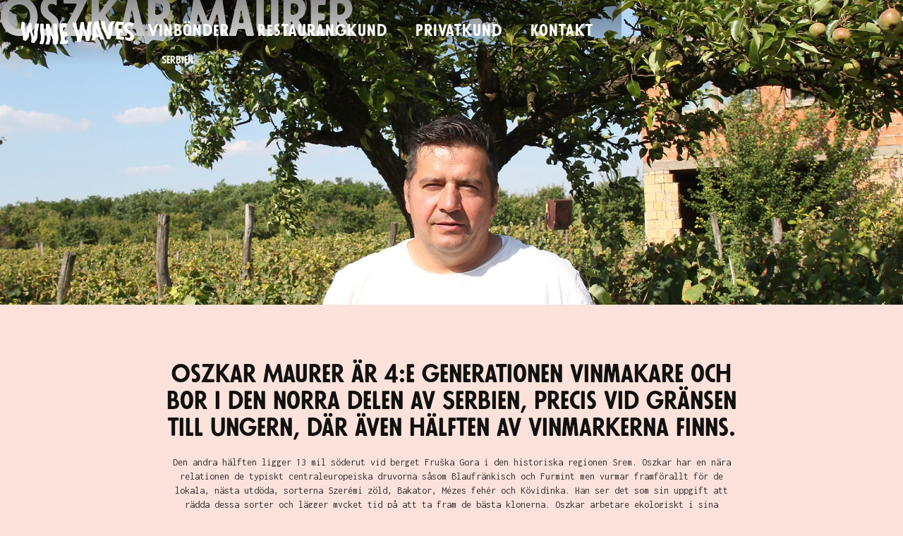

--- FILE ---
content_type: text/html; charset=utf-8
request_url: https://www.winewaves.se/vinbonder/oszkar-maurer
body_size: 4480
content:
<!DOCTYPE html><!-- Last Published: Thu Dec 18 2025 11:54:30 GMT+0000 (Coordinated Universal Time) --><html data-wf-domain="www.winewaves.se" data-wf-page="6198cbff265aac46ff010187" data-wf-site="6194263959ee917080259639" data-wf-collection="6198cbff265aac9895010185" data-wf-item-slug="oszkar-maurer"><head><meta charset="utf-8"/><title>WineWaves</title><meta content="width=device-width, initial-scale=1" name="viewport"/><link href="https://cdn.prod.website-files.com/6194263959ee917080259639/css/winewaves.webflow.shared.7f6c2b530.css" rel="stylesheet" type="text/css"/><link href="https://fonts.googleapis.com" rel="preconnect"/><link href="https://fonts.gstatic.com" rel="preconnect" crossorigin="anonymous"/><script src="https://ajax.googleapis.com/ajax/libs/webfont/1.6.26/webfont.js" type="text/javascript"></script><script type="text/javascript">WebFont.load({  google: {    families: ["PT Serif:400,400italic,700,700italic","Inconsolata:400,700","Montserrat:100,100italic,200,200italic,300,300italic,400,400italic,500,500italic,600,600italic,700,700italic,800,800italic,900,900italic"]  }});</script><script type="text/javascript">!function(o,c){var n=c.documentElement,t=" w-mod-";n.className+=t+"js",("ontouchstart"in o||o.DocumentTouch&&c instanceof DocumentTouch)&&(n.className+=t+"touch")}(window,document);</script><link href="https://cdn.prod.website-files.com/6194263959ee917080259639/61d4aeaae08f8b506524540a_winewaves_favicon.png" rel="shortcut icon" type="image/x-icon"/><link href="https://cdn.prod.website-files.com/6194263959ee917080259639/61d4af923b130a2cbf35e196_winewaves_webclip.png" rel="apple-touch-icon"/></head><body class="body"><div data-collapse="medium" data-animation="over-right" data-duration="200" data-easing="ease" data-easing2="ease" data-no-scroll="1" role="banner" class="navbar-hero w-nav"><div class="navbar-white-wrapper"><a href="/" class="logo-link w-nav-brand"><img src="https://cdn.prod.website-files.com/6194263959ee917080259639/61c30567db237b71269d8363_finalloggis.svg" loading="lazy" width="160" alt="" class="logo-desktop"/><img src="https://cdn.prod.website-files.com/6194263959ee917080259639/61c30567db237b71269d8363_finalloggis.svg" loading="lazy" width="160" alt="" class="logo-mobile"/></a><div class="menu-button-3 w-nav-button"><div data-w-id="5d96fa16-d7d8-0d2c-94cf-12af8cee526c" data-is-ix2-target="1" class="lottie-animation" data-animation-type="lottie" data-src="https://cdn.prod.website-files.com/6194263959ee917080259639/61ca2372cf3e4ce0e983ab98_lf30_editor_r1oj9peb.json" data-loop="0" data-direction="1" data-autoplay="0" data-renderer="svg" data-default-duration="3" data-duration="0"></div></div><nav role="navigation" class="navbar-white-menu-hero w-nav-menu"><div class="div-block-101"><a href="/vinbonder" class="navigation-item-hero-passata w-nav-link">Vinbönder</a><a href="/prislista-restaurangkund" class="navigation-item-hero-passata w-nav-link">Restaurangkund</a><a href="/prislista-privat" class="navigation-item-hero-passata w-nav-link">Privatkund</a><a href="/kontakt" class="navigation-item-hero-passata w-nav-link">Kontakt</a></div></nav></div></div><div style="background-image:url(&quot;https://cdn.prod.website-files.com/6194d91dcd483baf3d6acd96/619bb83c4be2fa52985a6888_MAurer.jpg&quot;)" class="hero-container"><div class="text-container w-container"><h1 class="hero-text">Oszkar Maurer</h1><div class="hero-label">Serbien</div></div><div class="hero-wave"><img src="https://cdn.prod.website-files.com/6194263959ee917080259639/619f4aa14c105462e75467de_misty_rose_wave.svg" loading="lazy" alt="" class="image-9"/><img src="https://cdn.prod.website-files.com/6194263959ee917080259639/61aa1e4b51de806623048c76_pinwavemobil.svg" loading="lazy" alt="" class="pink-wave-mobile"/></div><div class="black-haze"></div></div><div class="winefarmerinfo"><div class="container-winefarmer w-container"><div class="about-farmer"><h2 class="ingress">Oszkar Maurer är 4:e generationen vinmakare och bor i den norra delen av Serbien, precis vid gränsen till Ungern, där även hälften av vinmarkerna finns.</h2><div class="general-text">Den andra hälften ligger 13 mil söderut vid berget Fruška Gora i den historiska regionen Srem. Oszkar har en nära relationen de typiskt centraleuropeiska druvorna såsom Blaufränkisch och Furmint men vurmar framförallt för de lokala, nästa utdöda, sorterna Szerémi zöld, Bakator, Mézes fehér och Kövidinka. Han ser det som sin uppgift att rädda dessa sorter och lägger mycket tid på att ta fram de bästa klonerna. Oszkar arbetare ekologiskt i sina vingårdar och utan tillsatser i källaren, något han nästan är ensam om bland sina grannar. Alla viner får spontanjäsa och inga tillsatser förutom lite svavel används i vinmakningen. De röda vinerna är dessutom alltid ofiltrerade.</div></div></div></div><div class="privat-container"><div class="heading"><h2 class="rubbe-vin">Viner från</h2><h2 class="rubbe-vin">Oszkar Maurer</h2></div><div class="container-farmer w-container"><div class="winelist-farmer"><div class="w-dyn-list"><div role="list" class="w-dyn-items"><div role="listitem" class="collection-item w-dyn-item"><div class="producent-title"><div class="producent-rubbe">Oszkar Maurer</div><div class="vin-parameter-region">Szerémség / Dél Csongrád</div></div><a href="/vin/crazy-lud-white" class="pricelist-block w-inline-block"><div class="w-layout-grid grid---farmer"><div id="w-node-_38feb35f-b8ff-39d8-f0db-48c76379902e-ff010187" class="vin-title"><div class="vin-rubbe-ar">2022</div><div class="vin-rubbe">Crazy Lud White</div><div class="soldout"><em class="italic-text">Slutsåld</em></div><div class="new w-condition-invisible"><em class="italic-text">Ny!</em></div></div><div id="w-node-_38feb35f-b8ff-39d8-f0db-48c763799037-ff010187" class="div-block-38"><div class="vin-parameter">Bakator/Ezerjo/Grašac/Szeremi Zold/Slankamenka</div></div><div id="w-node-_38feb35f-b8ff-39d8-f0db-48c763799039-ff010187"><div class="vin-parameter-right-typ">Skalmac.</div></div></div></a></div><div role="listitem" class="collection-item w-dyn-item"><div class="producent-title"><div class="producent-rubbe">Oszkar Maurer</div><div class="vin-parameter-region">Szerémség / Dél Csongrád</div></div><a href="/vin/bor-iii" class="pricelist-block w-inline-block"><div class="w-layout-grid grid---farmer"><div id="w-node-_38feb35f-b8ff-39d8-f0db-48c76379902e-ff010187" class="vin-title"><div class="vin-rubbe-ar">N.V.</div><div class="vin-rubbe">Bor III</div><div class="soldout w-condition-invisible"><em class="italic-text">Slutsåld</em></div><div class="new w-condition-invisible"><em class="italic-text">Ny!</em></div></div><div id="w-node-_38feb35f-b8ff-39d8-f0db-48c763799037-ff010187" class="div-block-38"><div class="vin-parameter">Kadarka/Kékfrankos/Pinot Noir</div></div><div id="w-node-_38feb35f-b8ff-39d8-f0db-48c763799039-ff010187"><div class="vin-parameter-right-typ">Rött</div></div></div></a></div><div role="listitem" class="collection-item w-dyn-item"><div class="producent-title"><div class="producent-rubbe">Oszkar Maurer</div><div class="vin-parameter-region">Szerémség / Dél Csongrád</div></div><a href="/vin/fodor-olaszrizling" class="pricelist-block w-inline-block"><div class="w-layout-grid grid---farmer"><div id="w-node-_38feb35f-b8ff-39d8-f0db-48c76379902e-ff010187" class="vin-title"><div class="vin-rubbe-ar">2018</div><div class="vin-rubbe">Fodor Olaszrizling</div><div class="soldout"><em class="italic-text">Slutsåld</em></div><div class="new w-condition-invisible"><em class="italic-text">Ny!</em></div></div><div id="w-node-_38feb35f-b8ff-39d8-f0db-48c763799037-ff010187" class="div-block-38"><div class="vin-parameter">Olaszrizling</div></div><div id="w-node-_38feb35f-b8ff-39d8-f0db-48c763799039-ff010187"><div class="vin-parameter-right-typ">Orange</div></div></div></a></div><div role="listitem" class="collection-item w-dyn-item"><div class="producent-title"><div class="producent-rubbe">Oszkar Maurer</div><div class="vin-parameter-region">Szerémség / Dél Csongrád</div></div><a href="/vin/muscat" class="pricelist-block w-inline-block"><div class="w-layout-grid grid---farmer"><div id="w-node-_38feb35f-b8ff-39d8-f0db-48c76379902e-ff010187" class="vin-title"><div class="vin-rubbe-ar">2017</div><div class="vin-rubbe">Muscat</div><div class="soldout w-condition-invisible"><em class="italic-text">Slutsåld</em></div><div class="new w-condition-invisible"><em class="italic-text">Ny!</em></div></div><div id="w-node-_38feb35f-b8ff-39d8-f0db-48c763799037-ff010187" class="div-block-38"><div class="vin-parameter">Muscat</div></div><div id="w-node-_38feb35f-b8ff-39d8-f0db-48c763799039-ff010187"><div class="vin-parameter-right-typ">Orange</div></div></div></a></div><div role="listitem" class="collection-item w-dyn-item"><div class="producent-title"><div class="producent-rubbe">Oszkar Maurer</div><div class="vin-parameter-region">Szerémség / Dél Csongrád</div></div><a href="/vin/bakator" class="pricelist-block w-inline-block"><div class="w-layout-grid grid---farmer"><div id="w-node-_38feb35f-b8ff-39d8-f0db-48c76379902e-ff010187" class="vin-title"><div class="vin-rubbe-ar">2016</div><div class="vin-rubbe">Bakator</div><div class="soldout"><em class="italic-text">Slutsåld</em></div><div class="new w-condition-invisible"><em class="italic-text">Ny!</em></div></div><div id="w-node-_38feb35f-b8ff-39d8-f0db-48c763799037-ff010187" class="div-block-38"><div class="vin-parameter">Piros Bakator</div></div><div id="w-node-_38feb35f-b8ff-39d8-f0db-48c763799039-ff010187"><div class="vin-parameter-right-typ">Vitt</div></div></div></a></div><div role="listitem" class="collection-item w-dyn-item"><div class="producent-title"><div class="producent-rubbe">Oszkar Maurer</div><div class="vin-parameter-region">Szerémség / Dél Csongrád</div></div><a href="/vin/kadarka-3" class="pricelist-block w-inline-block"><div class="w-layout-grid grid---farmer"><div id="w-node-_38feb35f-b8ff-39d8-f0db-48c76379902e-ff010187" class="vin-title"><div class="vin-rubbe-ar">2017</div><div class="vin-rubbe">Kadarka</div><div class="soldout w-condition-invisible"><em class="italic-text">Slutsåld</em></div><div class="new w-condition-invisible"><em class="italic-text">Ny!</em></div></div><div id="w-node-_38feb35f-b8ff-39d8-f0db-48c763799037-ff010187" class="div-block-38"><div class="vin-parameter">Kadarka</div></div><div id="w-node-_38feb35f-b8ff-39d8-f0db-48c763799039-ff010187"><div class="vin-parameter-right-typ">Rött</div></div></div></a></div><div role="listitem" class="collection-item w-dyn-item"><div class="producent-title"><div class="producent-rubbe">Oszkar Maurer</div><div class="vin-parameter-region">Szerémség / Dél Csongrád</div></div><a href="/vin/kadarka-1880" class="pricelist-block w-inline-block"><div class="w-layout-grid grid---farmer"><div id="w-node-_38feb35f-b8ff-39d8-f0db-48c76379902e-ff010187" class="vin-title"><div class="vin-rubbe-ar">2017</div><div class="vin-rubbe">Kadarka 1880</div><div class="soldout"><em class="italic-text">Slutsåld</em></div><div class="new w-condition-invisible"><em class="italic-text">Ny!</em></div></div><div id="w-node-_38feb35f-b8ff-39d8-f0db-48c763799037-ff010187" class="div-block-38"><div class="vin-parameter">Kadarka</div></div><div id="w-node-_38feb35f-b8ff-39d8-f0db-48c763799039-ff010187"><div class="vin-parameter-right-typ">Rött</div></div></div></a></div><div role="listitem" class="collection-item w-dyn-item"><div class="producent-title"><div class="producent-rubbe">Oszkar Maurer</div><div class="vin-parameter-region">Szerémség / Dél Csongrád</div></div><a href="/vin/kadarka-old-vines" class="pricelist-block w-inline-block"><div class="w-layout-grid grid---farmer"><div id="w-node-_38feb35f-b8ff-39d8-f0db-48c76379902e-ff010187" class="vin-title"><div class="vin-rubbe-ar">2020</div><div class="vin-rubbe">Kadarka Old Vines</div><div class="soldout w-condition-invisible"><em class="italic-text">Slutsåld</em></div><div class="new w-condition-invisible"><em class="italic-text">Ny!</em></div></div><div id="w-node-_38feb35f-b8ff-39d8-f0db-48c763799037-ff010187" class="div-block-38"><div class="vin-parameter">Kadarka</div></div><div id="w-node-_38feb35f-b8ff-39d8-f0db-48c763799039-ff010187"><div class="vin-parameter-right-typ">Rött</div></div></div></a></div><div role="listitem" class="collection-item w-dyn-item"><div class="producent-title"><div class="producent-rubbe">Oszkar Maurer</div><div class="vin-parameter-region">Szerémség / Dél Csongrád</div></div><a href="/vin/kadarka-1883" class="pricelist-block w-inline-block"><div class="w-layout-grid grid---farmer"><div id="w-node-_38feb35f-b8ff-39d8-f0db-48c76379902e-ff010187" class="vin-title"><div class="vin-rubbe-ar">2021</div><div class="vin-rubbe">Kadarka</div><div class="soldout"><em class="italic-text">Slutsåld</em></div><div class="new w-condition-invisible"><em class="italic-text">Ny!</em></div></div><div id="w-node-_38feb35f-b8ff-39d8-f0db-48c763799037-ff010187" class="div-block-38"><div class="vin-parameter">Kadarka</div></div><div id="w-node-_38feb35f-b8ff-39d8-f0db-48c763799039-ff010187"><div class="vin-parameter-right-typ">Rött</div></div></div></a></div><div role="listitem" class="collection-item w-dyn-item"><div class="producent-title"><div class="producent-rubbe">Oszkar Maurer</div><div class="vin-parameter-region">Szerémség / Dél Csongrád</div></div><a href="/vin/mezes-feher" class="pricelist-block w-inline-block"><div class="w-layout-grid grid---farmer"><div id="w-node-_38feb35f-b8ff-39d8-f0db-48c76379902e-ff010187" class="vin-title"><div class="vin-rubbe-ar">2021</div><div class="vin-rubbe">Mézes Fehér</div><div class="soldout w-condition-invisible"><em class="italic-text">Slutsåld</em></div><div class="new w-condition-invisible"><em class="italic-text">Ny!</em></div></div><div id="w-node-_38feb35f-b8ff-39d8-f0db-48c763799037-ff010187" class="div-block-38"><div class="vin-parameter">Mézes Fehér</div></div><div id="w-node-_38feb35f-b8ff-39d8-f0db-48c763799039-ff010187"><div class="vin-parameter-right-typ">Skalmac.</div></div></div></a></div><div role="listitem" class="collection-item w-dyn-item"><div class="producent-title"><div class="producent-rubbe">Oszkar Maurer</div><div class="vin-parameter-region">Szerémség / Dél Csongrád</div></div><a href="/vin/karom" class="pricelist-block w-inline-block"><div class="w-layout-grid grid---farmer"><div id="w-node-_38feb35f-b8ff-39d8-f0db-48c76379902e-ff010187" class="vin-title"><div class="vin-rubbe-ar">2021</div><div class="vin-rubbe">Karom</div><div class="soldout"><em class="italic-text">Slutsåld</em></div><div class="new w-condition-invisible"><em class="italic-text">Ny!</em></div></div><div id="w-node-_38feb35f-b8ff-39d8-f0db-48c763799037-ff010187" class="div-block-38"><div class="vin-parameter">Bakator/Szerémi Zöld/Mézes Fehér</div></div><div id="w-node-_38feb35f-b8ff-39d8-f0db-48c763799039-ff010187"><div class="vin-parameter-right-typ">Skalmac.</div></div></div></a></div><div role="listitem" class="collection-item w-dyn-item"><div class="producent-title"><div class="producent-rubbe">Oszkar Maurer</div><div class="vin-parameter-region">Szerémség / Dél Csongrád</div></div><a href="/vin/rebel" class="pricelist-block w-inline-block"><div class="w-layout-grid grid---farmer"><div id="w-node-_38feb35f-b8ff-39d8-f0db-48c76379902e-ff010187" class="vin-title"><div class="vin-rubbe-ar">2020</div><div class="vin-rubbe">Rebel</div><div class="soldout w-condition-invisible"><em class="italic-text">Slutsåld</em></div><div class="new w-condition-invisible"><em class="italic-text">Ny!</em></div></div><div id="w-node-_38feb35f-b8ff-39d8-f0db-48c763799037-ff010187" class="div-block-38"><div class="vin-parameter">Merlot</div></div><div id="w-node-_38feb35f-b8ff-39d8-f0db-48c763799039-ff010187"><div class="vin-parameter-right-typ">Rött</div></div></div></a></div></div></div></div></div></div><div class="wave-footer footer"><div class="footer-wave"><img src="https://cdn.prod.website-files.com/6194263959ee917080259639/61aa1e5a65c95566dd07aa1d_coralwave-mobil.svg" loading="lazy" alt="" class="coral-wave-mobile"/><img src="https://cdn.prod.website-files.com/6194263959ee917080259639/619f47fbcc847fdb76f48c7d_Rosa_Vag.svg" loading="lazy" alt="" class="image-9"/></div><div class="footer"><div class="footer-menu"><a href="/vinbonder" class="navigation-item-footer w-inline-block"><div class="text-block-13-passata">Vinbönder</div></a><a href="/prislista-restaurangkund" class="navigation-item-footer w-inline-block"><div class="text-block-13-passata">Restaurangkund</div></a><a href="/prislista-privat" class="navigation-item-footer w-inline-block"><div class="text-block-13-passata">Privatkund</div></a><a href="/kontakt" class="navigation-item-footer w-inline-block"><div class="text-block-13-passata">Kontakt</div></a></div><div class="container-4 w-container"><div class="mailchimp-block"><h2 class="contact-passata">Missa inte våra vinsläpp</h2><div class="footer-block">Skriv upp dig så missar du inte vinsläpp och andra nyheter.<strong><br/></strong></div><div class="form-block-2 w-form"><form id="wf-form-winewaves-form" name="wf-form-winewaves-form" data-name="winewaves-form" method="post" action="http://eepurl.com/jdGvi6" class="form-2" data-wf-page-id="6198cbff265aac46ff010187" data-wf-element-id="dda110cd-ab45-a336-c85e-a0a1de63414c"><div class="_3-col"><input class="form_input-2 w-input" maxlength="256" name="EMAIL" data-name="EMAIL" placeholder="E-POST" type="email" id="EMAIL-5" required=""/></div><div class="_3-col"><input class="form_input-2 w-input" maxlength="256" name="FNAME" data-name="FNAME" placeholder="FÖRNAMN" type="text" id="FNAME" required=""/></div><div class="_3-col"><input class="form_input-2 w-input" maxlength="256" name="LNAME" data-name="LNAME" placeholder="EFTERNAMN" type="text" id="LNAME" required=""/></div><div class="_3-col _3-col-last"><div class="form_button_wrap"><input type="submit" data-wait="Please wait..." class="button-mailchimp w-button" value="SKICKA"/></div></div></form><div class="success-message-2 w-form-done"><div class="text-block-206">Tack, vi återkommer till dig snart!</div></div><div class="error-message-2 w-form-fail"><div class="text-block-206">Oops! Nånting blev fel</div></div></div></div><div class="footer-flex-container2"><div class="footer-block">Wine Waves fokuserar på Europas något mindre kända men kanske mest spännande vinländer. Länder som Slovakien, Serbien, Tjeckien, Slovenien och Ungern har under det senaste decenniet genomgått en renässans inom vinmakning och i dag har viner från de här länderna en självklar plats på initierade vinlistor världen över. Numera representerar vi även vinbönder från det »vanliga« Europa.</div></div><div class="footer-flex-container2-copy"><a href="/" class="footer-logo-link w-inline-block"><img src="https://cdn.prod.website-files.com/6194263959ee917080259639/61c30567db237b71269d8363_finalloggis.svg" loading="lazy" width="150" alt=""/></a></div><div class="text-block-14">Copyright © 2021 Wine Waves AB.<br/>All rights reserved.</div></div></div></div><div class="w-embed w-script"><script>
let titles = document.querySelectorAll('.producent-title');
let lastTitle = '';
titles.forEach(title => {
	let current = title.innerText;
	if (lastTitle === current) {
		title.remove();
	}
	lastTitle = current;
});
</script>
<style>
.collection-item .pricelist-block:first-child .w-layout-grid {
	border-top: none;
	margin-top: 0px;
	padding-top: 6px;	
}
</style></div><script src="https://d3e54v103j8qbb.cloudfront.net/js/jquery-3.5.1.min.dc5e7f18c8.js?site=6194263959ee917080259639" type="text/javascript" integrity="sha256-9/aliU8dGd2tb6OSsuzixeV4y/faTqgFtohetphbbj0=" crossorigin="anonymous"></script><script src="https://cdn.prod.website-files.com/6194263959ee917080259639/js/webflow.schunk.e0c428ff9737f919.js" type="text/javascript"></script><script src="https://cdn.prod.website-files.com/6194263959ee917080259639/js/webflow.schunk.7e3ea804abb9e798.js" type="text/javascript"></script><script src="https://cdn.prod.website-files.com/6194263959ee917080259639/js/webflow.9bdbb6aa.fae4421db5a54402.js" type="text/javascript"></script><script>
var Webflow = Webflow || [];
Webflow.push(function() {
  $('a.back-button').click(function() {
    history.back(1); return false;
  });
});
</script>
</body></html>

--- FILE ---
content_type: text/css
request_url: https://cdn.prod.website-files.com/6194263959ee917080259639/css/winewaves.webflow.shared.7f6c2b530.css
body_size: 25151
content:
html {
  -webkit-text-size-adjust: 100%;
  -ms-text-size-adjust: 100%;
  font-family: sans-serif;
}

body {
  margin: 0;
}

article, aside, details, figcaption, figure, footer, header, hgroup, main, menu, nav, section, summary {
  display: block;
}

audio, canvas, progress, video {
  vertical-align: baseline;
  display: inline-block;
}

audio:not([controls]) {
  height: 0;
  display: none;
}

[hidden], template {
  display: none;
}

a {
  background-color: #0000;
}

a:active, a:hover {
  outline: 0;
}

abbr[title] {
  border-bottom: 1px dotted;
}

b, strong {
  font-weight: bold;
}

dfn {
  font-style: italic;
}

h1 {
  margin: .67em 0;
  font-size: 2em;
}

mark {
  color: #000;
  background: #ff0;
}

small {
  font-size: 80%;
}

sub, sup {
  vertical-align: baseline;
  font-size: 75%;
  line-height: 0;
  position: relative;
}

sup {
  top: -.5em;
}

sub {
  bottom: -.25em;
}

img {
  border: 0;
}

svg:not(:root) {
  overflow: hidden;
}

hr {
  box-sizing: content-box;
  height: 0;
}

pre {
  overflow: auto;
}

code, kbd, pre, samp {
  font-family: monospace;
  font-size: 1em;
}

button, input, optgroup, select, textarea {
  color: inherit;
  font: inherit;
  margin: 0;
}

button {
  overflow: visible;
}

button, select {
  text-transform: none;
}

button, html input[type="button"], input[type="reset"] {
  -webkit-appearance: button;
  cursor: pointer;
}

button[disabled], html input[disabled] {
  cursor: default;
}

button::-moz-focus-inner, input::-moz-focus-inner {
  border: 0;
  padding: 0;
}

input {
  line-height: normal;
}

input[type="checkbox"], input[type="radio"] {
  box-sizing: border-box;
  padding: 0;
}

input[type="number"]::-webkit-inner-spin-button, input[type="number"]::-webkit-outer-spin-button {
  height: auto;
}

input[type="search"] {
  -webkit-appearance: none;
}

input[type="search"]::-webkit-search-cancel-button, input[type="search"]::-webkit-search-decoration {
  -webkit-appearance: none;
}

legend {
  border: 0;
  padding: 0;
}

textarea {
  overflow: auto;
}

optgroup {
  font-weight: bold;
}

table {
  border-collapse: collapse;
  border-spacing: 0;
}

td, th {
  padding: 0;
}

@font-face {
  font-family: webflow-icons;
  src: url("[data-uri]") format("truetype");
  font-weight: normal;
  font-style: normal;
}

[class^="w-icon-"], [class*=" w-icon-"] {
  speak: none;
  font-variant: normal;
  text-transform: none;
  -webkit-font-smoothing: antialiased;
  -moz-osx-font-smoothing: grayscale;
  font-style: normal;
  font-weight: normal;
  line-height: 1;
  font-family: webflow-icons !important;
}

.w-icon-slider-right:before {
  content: "";
}

.w-icon-slider-left:before {
  content: "";
}

.w-icon-nav-menu:before {
  content: "";
}

.w-icon-arrow-down:before, .w-icon-dropdown-toggle:before {
  content: "";
}

.w-icon-file-upload-remove:before {
  content: "";
}

.w-icon-file-upload-icon:before {
  content: "";
}

* {
  box-sizing: border-box;
}

html {
  height: 100%;
}

body {
  color: #333;
  background-color: #fff;
  min-height: 100%;
  margin: 0;
  font-family: Arial, sans-serif;
  font-size: 14px;
  line-height: 20px;
}

img {
  vertical-align: middle;
  max-width: 100%;
  display: inline-block;
}

html.w-mod-touch * {
  background-attachment: scroll !important;
}

.w-block {
  display: block;
}

.w-inline-block {
  max-width: 100%;
  display: inline-block;
}

.w-clearfix:before, .w-clearfix:after {
  content: " ";
  grid-area: 1 / 1 / 2 / 2;
  display: table;
}

.w-clearfix:after {
  clear: both;
}

.w-hidden {
  display: none;
}

.w-button {
  color: #fff;
  line-height: inherit;
  cursor: pointer;
  background-color: #3898ec;
  border: 0;
  border-radius: 0;
  padding: 9px 15px;
  text-decoration: none;
  display: inline-block;
}

input.w-button {
  -webkit-appearance: button;
}

html[data-w-dynpage] [data-w-cloak] {
  color: #0000 !important;
}

.w-code-block {
  margin: unset;
}

pre.w-code-block code {
  all: inherit;
}

.w-optimization {
  display: contents;
}

.w-webflow-badge, .w-webflow-badge > img {
  box-sizing: unset;
  width: unset;
  height: unset;
  max-height: unset;
  max-width: unset;
  min-height: unset;
  min-width: unset;
  margin: unset;
  padding: unset;
  float: unset;
  clear: unset;
  border: unset;
  border-radius: unset;
  background: unset;
  background-image: unset;
  background-position: unset;
  background-size: unset;
  background-repeat: unset;
  background-origin: unset;
  background-clip: unset;
  background-attachment: unset;
  background-color: unset;
  box-shadow: unset;
  transform: unset;
  direction: unset;
  font-family: unset;
  font-weight: unset;
  color: unset;
  font-size: unset;
  line-height: unset;
  font-style: unset;
  font-variant: unset;
  text-align: unset;
  letter-spacing: unset;
  -webkit-text-decoration: unset;
  text-decoration: unset;
  text-indent: unset;
  text-transform: unset;
  list-style-type: unset;
  text-shadow: unset;
  vertical-align: unset;
  cursor: unset;
  white-space: unset;
  word-break: unset;
  word-spacing: unset;
  word-wrap: unset;
  transition: unset;
}

.w-webflow-badge {
  white-space: nowrap;
  cursor: pointer;
  box-shadow: 0 0 0 1px #0000001a, 0 1px 3px #0000001a;
  visibility: visible !important;
  opacity: 1 !important;
  z-index: 2147483647 !important;
  color: #aaadb0 !important;
  overflow: unset !important;
  background-color: #fff !important;
  border-radius: 3px !important;
  width: auto !important;
  height: auto !important;
  margin: 0 !important;
  padding: 6px !important;
  font-size: 12px !important;
  line-height: 14px !important;
  text-decoration: none !important;
  display: inline-block !important;
  position: fixed !important;
  inset: auto 12px 12px auto !important;
  transform: none !important;
}

.w-webflow-badge > img {
  position: unset;
  visibility: unset !important;
  opacity: 1 !important;
  vertical-align: middle !important;
  display: inline-block !important;
}

h1, h2, h3, h4, h5, h6 {
  margin-bottom: 10px;
  font-weight: bold;
}

h1 {
  margin-top: 20px;
  font-size: 38px;
  line-height: 44px;
}

h2 {
  margin-top: 20px;
  font-size: 32px;
  line-height: 36px;
}

h3 {
  margin-top: 20px;
  font-size: 24px;
  line-height: 30px;
}

h4 {
  margin-top: 10px;
  font-size: 18px;
  line-height: 24px;
}

h5 {
  margin-top: 10px;
  font-size: 14px;
  line-height: 20px;
}

h6 {
  margin-top: 10px;
  font-size: 12px;
  line-height: 18px;
}

p {
  margin-top: 0;
  margin-bottom: 10px;
}

blockquote {
  border-left: 5px solid #e2e2e2;
  margin: 0 0 10px;
  padding: 10px 20px;
  font-size: 18px;
  line-height: 22px;
}

figure {
  margin: 0 0 10px;
}

figcaption {
  text-align: center;
  margin-top: 5px;
}

ul, ol {
  margin-top: 0;
  margin-bottom: 10px;
  padding-left: 40px;
}

.w-list-unstyled {
  padding-left: 0;
  list-style: none;
}

.w-embed:before, .w-embed:after {
  content: " ";
  grid-area: 1 / 1 / 2 / 2;
  display: table;
}

.w-embed:after {
  clear: both;
}

.w-video {
  width: 100%;
  padding: 0;
  position: relative;
}

.w-video iframe, .w-video object, .w-video embed {
  border: none;
  width: 100%;
  height: 100%;
  position: absolute;
  top: 0;
  left: 0;
}

fieldset {
  border: 0;
  margin: 0;
  padding: 0;
}

button, [type="button"], [type="reset"] {
  cursor: pointer;
  -webkit-appearance: button;
  border: 0;
}

.w-form {
  margin: 0 0 15px;
}

.w-form-done {
  text-align: center;
  background-color: #ddd;
  padding: 20px;
  display: none;
}

.w-form-fail {
  background-color: #ffdede;
  margin-top: 10px;
  padding: 10px;
  display: none;
}

label {
  margin-bottom: 5px;
  font-weight: bold;
  display: block;
}

.w-input, .w-select {
  color: #333;
  vertical-align: middle;
  background-color: #fff;
  border: 1px solid #ccc;
  width: 100%;
  height: 38px;
  margin-bottom: 10px;
  padding: 8px 12px;
  font-size: 14px;
  line-height: 1.42857;
  display: block;
}

.w-input::placeholder, .w-select::placeholder {
  color: #999;
}

.w-input:focus, .w-select:focus {
  border-color: #3898ec;
  outline: 0;
}

.w-input[disabled], .w-select[disabled], .w-input[readonly], .w-select[readonly], fieldset[disabled] .w-input, fieldset[disabled] .w-select {
  cursor: not-allowed;
}

.w-input[disabled]:not(.w-input-disabled), .w-select[disabled]:not(.w-input-disabled), .w-input[readonly], .w-select[readonly], fieldset[disabled]:not(.w-input-disabled) .w-input, fieldset[disabled]:not(.w-input-disabled) .w-select {
  background-color: #eee;
}

textarea.w-input, textarea.w-select {
  height: auto;
}

.w-select {
  background-color: #f3f3f3;
}

.w-select[multiple] {
  height: auto;
}

.w-form-label {
  cursor: pointer;
  margin-bottom: 0;
  font-weight: normal;
  display: inline-block;
}

.w-radio {
  margin-bottom: 5px;
  padding-left: 20px;
  display: block;
}

.w-radio:before, .w-radio:after {
  content: " ";
  grid-area: 1 / 1 / 2 / 2;
  display: table;
}

.w-radio:after {
  clear: both;
}

.w-radio-input {
  float: left;
  margin: 3px 0 0 -20px;
  line-height: normal;
}

.w-file-upload {
  margin-bottom: 10px;
  display: block;
}

.w-file-upload-input {
  opacity: 0;
  z-index: -100;
  width: .1px;
  height: .1px;
  position: absolute;
  overflow: hidden;
}

.w-file-upload-default, .w-file-upload-uploading, .w-file-upload-success {
  color: #333;
  display: inline-block;
}

.w-file-upload-error {
  margin-top: 10px;
  display: block;
}

.w-file-upload-default.w-hidden, .w-file-upload-uploading.w-hidden, .w-file-upload-error.w-hidden, .w-file-upload-success.w-hidden {
  display: none;
}

.w-file-upload-uploading-btn {
  cursor: pointer;
  background-color: #fafafa;
  border: 1px solid #ccc;
  margin: 0;
  padding: 8px 12px;
  font-size: 14px;
  font-weight: normal;
  display: flex;
}

.w-file-upload-file {
  background-color: #fafafa;
  border: 1px solid #ccc;
  flex-grow: 1;
  justify-content: space-between;
  margin: 0;
  padding: 8px 9px 8px 11px;
  display: flex;
}

.w-file-upload-file-name {
  font-size: 14px;
  font-weight: normal;
  display: block;
}

.w-file-remove-link {
  cursor: pointer;
  width: auto;
  height: auto;
  margin-top: 3px;
  margin-left: 10px;
  padding: 3px;
  display: block;
}

.w-icon-file-upload-remove {
  margin: auto;
  font-size: 10px;
}

.w-file-upload-error-msg {
  color: #ea384c;
  padding: 2px 0;
  display: inline-block;
}

.w-file-upload-info {
  padding: 0 12px;
  line-height: 38px;
  display: inline-block;
}

.w-file-upload-label {
  cursor: pointer;
  background-color: #fafafa;
  border: 1px solid #ccc;
  margin: 0;
  padding: 8px 12px;
  font-size: 14px;
  font-weight: normal;
  display: inline-block;
}

.w-icon-file-upload-icon, .w-icon-file-upload-uploading {
  width: 20px;
  margin-right: 8px;
  display: inline-block;
}

.w-icon-file-upload-uploading {
  height: 20px;
}

.w-container {
  max-width: 940px;
  margin-left: auto;
  margin-right: auto;
}

.w-container:before, .w-container:after {
  content: " ";
  grid-area: 1 / 1 / 2 / 2;
  display: table;
}

.w-container:after {
  clear: both;
}

.w-container .w-row {
  margin-left: -10px;
  margin-right: -10px;
}

.w-row:before, .w-row:after {
  content: " ";
  grid-area: 1 / 1 / 2 / 2;
  display: table;
}

.w-row:after {
  clear: both;
}

.w-row .w-row {
  margin-left: 0;
  margin-right: 0;
}

.w-col {
  float: left;
  width: 100%;
  min-height: 1px;
  padding-left: 10px;
  padding-right: 10px;
  position: relative;
}

.w-col .w-col {
  padding-left: 0;
  padding-right: 0;
}

.w-col-1 {
  width: 8.33333%;
}

.w-col-2 {
  width: 16.6667%;
}

.w-col-3 {
  width: 25%;
}

.w-col-4 {
  width: 33.3333%;
}

.w-col-5 {
  width: 41.6667%;
}

.w-col-6 {
  width: 50%;
}

.w-col-7 {
  width: 58.3333%;
}

.w-col-8 {
  width: 66.6667%;
}

.w-col-9 {
  width: 75%;
}

.w-col-10 {
  width: 83.3333%;
}

.w-col-11 {
  width: 91.6667%;
}

.w-col-12 {
  width: 100%;
}

.w-hidden-main {
  display: none !important;
}

@media screen and (max-width: 991px) {
  .w-container {
    max-width: 728px;
  }

  .w-hidden-main {
    display: inherit !important;
  }

  .w-hidden-medium {
    display: none !important;
  }

  .w-col-medium-1 {
    width: 8.33333%;
  }

  .w-col-medium-2 {
    width: 16.6667%;
  }

  .w-col-medium-3 {
    width: 25%;
  }

  .w-col-medium-4 {
    width: 33.3333%;
  }

  .w-col-medium-5 {
    width: 41.6667%;
  }

  .w-col-medium-6 {
    width: 50%;
  }

  .w-col-medium-7 {
    width: 58.3333%;
  }

  .w-col-medium-8 {
    width: 66.6667%;
  }

  .w-col-medium-9 {
    width: 75%;
  }

  .w-col-medium-10 {
    width: 83.3333%;
  }

  .w-col-medium-11 {
    width: 91.6667%;
  }

  .w-col-medium-12 {
    width: 100%;
  }

  .w-col-stack {
    width: 100%;
    left: auto;
    right: auto;
  }
}

@media screen and (max-width: 767px) {
  .w-hidden-main, .w-hidden-medium {
    display: inherit !important;
  }

  .w-hidden-small {
    display: none !important;
  }

  .w-row, .w-container .w-row {
    margin-left: 0;
    margin-right: 0;
  }

  .w-col {
    width: 100%;
    left: auto;
    right: auto;
  }

  .w-col-small-1 {
    width: 8.33333%;
  }

  .w-col-small-2 {
    width: 16.6667%;
  }

  .w-col-small-3 {
    width: 25%;
  }

  .w-col-small-4 {
    width: 33.3333%;
  }

  .w-col-small-5 {
    width: 41.6667%;
  }

  .w-col-small-6 {
    width: 50%;
  }

  .w-col-small-7 {
    width: 58.3333%;
  }

  .w-col-small-8 {
    width: 66.6667%;
  }

  .w-col-small-9 {
    width: 75%;
  }

  .w-col-small-10 {
    width: 83.3333%;
  }

  .w-col-small-11 {
    width: 91.6667%;
  }

  .w-col-small-12 {
    width: 100%;
  }
}

@media screen and (max-width: 479px) {
  .w-container {
    max-width: none;
  }

  .w-hidden-main, .w-hidden-medium, .w-hidden-small {
    display: inherit !important;
  }

  .w-hidden-tiny {
    display: none !important;
  }

  .w-col {
    width: 100%;
  }

  .w-col-tiny-1 {
    width: 8.33333%;
  }

  .w-col-tiny-2 {
    width: 16.6667%;
  }

  .w-col-tiny-3 {
    width: 25%;
  }

  .w-col-tiny-4 {
    width: 33.3333%;
  }

  .w-col-tiny-5 {
    width: 41.6667%;
  }

  .w-col-tiny-6 {
    width: 50%;
  }

  .w-col-tiny-7 {
    width: 58.3333%;
  }

  .w-col-tiny-8 {
    width: 66.6667%;
  }

  .w-col-tiny-9 {
    width: 75%;
  }

  .w-col-tiny-10 {
    width: 83.3333%;
  }

  .w-col-tiny-11 {
    width: 91.6667%;
  }

  .w-col-tiny-12 {
    width: 100%;
  }
}

.w-widget {
  position: relative;
}

.w-widget-map {
  width: 100%;
  height: 400px;
}

.w-widget-map label {
  width: auto;
  display: inline;
}

.w-widget-map img {
  max-width: inherit;
}

.w-widget-map .gm-style-iw {
  text-align: center;
}

.w-widget-map .gm-style-iw > button {
  display: none !important;
}

.w-widget-twitter {
  overflow: hidden;
}

.w-widget-twitter-count-shim {
  vertical-align: top;
  text-align: center;
  background: #fff;
  border: 1px solid #758696;
  border-radius: 3px;
  width: 28px;
  height: 20px;
  display: inline-block;
  position: relative;
}

.w-widget-twitter-count-shim * {
  pointer-events: none;
  -webkit-user-select: none;
  user-select: none;
}

.w-widget-twitter-count-shim .w-widget-twitter-count-inner {
  text-align: center;
  color: #999;
  font-family: serif;
  font-size: 15px;
  line-height: 12px;
  position: relative;
}

.w-widget-twitter-count-shim .w-widget-twitter-count-clear {
  display: block;
  position: relative;
}

.w-widget-twitter-count-shim.w--large {
  width: 36px;
  height: 28px;
}

.w-widget-twitter-count-shim.w--large .w-widget-twitter-count-inner {
  font-size: 18px;
  line-height: 18px;
}

.w-widget-twitter-count-shim:not(.w--vertical) {
  margin-left: 5px;
  margin-right: 8px;
}

.w-widget-twitter-count-shim:not(.w--vertical).w--large {
  margin-left: 6px;
}

.w-widget-twitter-count-shim:not(.w--vertical):before, .w-widget-twitter-count-shim:not(.w--vertical):after {
  content: " ";
  pointer-events: none;
  border: solid #0000;
  width: 0;
  height: 0;
  position: absolute;
  top: 50%;
  left: 0;
}

.w-widget-twitter-count-shim:not(.w--vertical):before {
  border-width: 4px;
  border-color: #75869600 #5d6c7b #75869600 #75869600;
  margin-top: -4px;
  margin-left: -9px;
}

.w-widget-twitter-count-shim:not(.w--vertical).w--large:before {
  border-width: 5px;
  margin-top: -5px;
  margin-left: -10px;
}

.w-widget-twitter-count-shim:not(.w--vertical):after {
  border-width: 4px;
  border-color: #fff0 #fff #fff0 #fff0;
  margin-top: -4px;
  margin-left: -8px;
}

.w-widget-twitter-count-shim:not(.w--vertical).w--large:after {
  border-width: 5px;
  margin-top: -5px;
  margin-left: -9px;
}

.w-widget-twitter-count-shim.w--vertical {
  width: 61px;
  height: 33px;
  margin-bottom: 8px;
}

.w-widget-twitter-count-shim.w--vertical:before, .w-widget-twitter-count-shim.w--vertical:after {
  content: " ";
  pointer-events: none;
  border: solid #0000;
  width: 0;
  height: 0;
  position: absolute;
  top: 100%;
  left: 50%;
}

.w-widget-twitter-count-shim.w--vertical:before {
  border-width: 5px;
  border-color: #5d6c7b #75869600 #75869600;
  margin-left: -5px;
}

.w-widget-twitter-count-shim.w--vertical:after {
  border-width: 4px;
  border-color: #fff #fff0 #fff0;
  margin-left: -4px;
}

.w-widget-twitter-count-shim.w--vertical .w-widget-twitter-count-inner {
  font-size: 18px;
  line-height: 22px;
}

.w-widget-twitter-count-shim.w--vertical.w--large {
  width: 76px;
}

.w-background-video {
  color: #fff;
  height: 500px;
  position: relative;
  overflow: hidden;
}

.w-background-video > video {
  object-fit: cover;
  z-index: -100;
  background-position: 50%;
  background-size: cover;
  width: 100%;
  height: 100%;
  margin: auto;
  position: absolute;
  inset: -100%;
}

.w-background-video > video::-webkit-media-controls-start-playback-button {
  -webkit-appearance: none;
  display: none !important;
}

.w-background-video--control {
  background-color: #0000;
  padding: 0;
  position: absolute;
  bottom: 1em;
  right: 1em;
}

.w-background-video--control > [hidden] {
  display: none !important;
}

.w-slider {
  text-align: center;
  clear: both;
  -webkit-tap-highlight-color: #0000;
  tap-highlight-color: #0000;
  background: #ddd;
  height: 300px;
  position: relative;
}

.w-slider-mask {
  z-index: 1;
  white-space: nowrap;
  height: 100%;
  display: block;
  position: relative;
  left: 0;
  right: 0;
  overflow: hidden;
}

.w-slide {
  vertical-align: top;
  white-space: normal;
  text-align: left;
  width: 100%;
  height: 100%;
  display: inline-block;
  position: relative;
}

.w-slider-nav {
  z-index: 2;
  text-align: center;
  -webkit-tap-highlight-color: #0000;
  tap-highlight-color: #0000;
  height: 40px;
  margin: auto;
  padding-top: 10px;
  position: absolute;
  inset: auto 0 0;
}

.w-slider-nav.w-round > div {
  border-radius: 100%;
}

.w-slider-nav.w-num > div {
  font-size: inherit;
  line-height: inherit;
  width: auto;
  height: auto;
  padding: .2em .5em;
}

.w-slider-nav.w-shadow > div {
  box-shadow: 0 0 3px #3336;
}

.w-slider-nav-invert {
  color: #fff;
}

.w-slider-nav-invert > div {
  background-color: #2226;
}

.w-slider-nav-invert > div.w-active {
  background-color: #222;
}

.w-slider-dot {
  cursor: pointer;
  background-color: #fff6;
  width: 1em;
  height: 1em;
  margin: 0 3px .5em;
  transition: background-color .1s, color .1s;
  display: inline-block;
  position: relative;
}

.w-slider-dot.w-active {
  background-color: #fff;
}

.w-slider-dot:focus {
  outline: none;
  box-shadow: 0 0 0 2px #fff;
}

.w-slider-dot:focus.w-active {
  box-shadow: none;
}

.w-slider-arrow-left, .w-slider-arrow-right {
  cursor: pointer;
  color: #fff;
  -webkit-tap-highlight-color: #0000;
  tap-highlight-color: #0000;
  -webkit-user-select: none;
  user-select: none;
  width: 80px;
  margin: auto;
  font-size: 40px;
  position: absolute;
  inset: 0;
  overflow: hidden;
}

.w-slider-arrow-left [class^="w-icon-"], .w-slider-arrow-right [class^="w-icon-"], .w-slider-arrow-left [class*=" w-icon-"], .w-slider-arrow-right [class*=" w-icon-"] {
  position: absolute;
}

.w-slider-arrow-left:focus, .w-slider-arrow-right:focus {
  outline: 0;
}

.w-slider-arrow-left {
  z-index: 3;
  right: auto;
}

.w-slider-arrow-right {
  z-index: 4;
  left: auto;
}

.w-icon-slider-left, .w-icon-slider-right {
  width: 1em;
  height: 1em;
  margin: auto;
  inset: 0;
}

.w-slider-aria-label {
  clip: rect(0 0 0 0);
  border: 0;
  width: 1px;
  height: 1px;
  margin: -1px;
  padding: 0;
  position: absolute;
  overflow: hidden;
}

.w-slider-force-show {
  display: block !important;
}

.w-dropdown {
  text-align: left;
  z-index: 900;
  margin-left: auto;
  margin-right: auto;
  display: inline-block;
  position: relative;
}

.w-dropdown-btn, .w-dropdown-toggle, .w-dropdown-link {
  vertical-align: top;
  color: #222;
  text-align: left;
  white-space: nowrap;
  margin-left: auto;
  margin-right: auto;
  padding: 20px;
  text-decoration: none;
  position: relative;
}

.w-dropdown-toggle {
  -webkit-user-select: none;
  user-select: none;
  cursor: pointer;
  padding-right: 40px;
  display: inline-block;
}

.w-dropdown-toggle:focus {
  outline: 0;
}

.w-icon-dropdown-toggle {
  width: 1em;
  height: 1em;
  margin: auto 20px auto auto;
  position: absolute;
  top: 0;
  bottom: 0;
  right: 0;
}

.w-dropdown-list {
  background: #ddd;
  min-width: 100%;
  display: none;
  position: absolute;
}

.w-dropdown-list.w--open {
  display: block;
}

.w-dropdown-link {
  color: #222;
  padding: 10px 20px;
  display: block;
}

.w-dropdown-link.w--current {
  color: #0082f3;
}

.w-dropdown-link:focus {
  outline: 0;
}

@media screen and (max-width: 767px) {
  .w-nav-brand {
    padding-left: 10px;
  }
}

.w-lightbox-backdrop {
  cursor: auto;
  letter-spacing: normal;
  text-indent: 0;
  text-shadow: none;
  text-transform: none;
  visibility: visible;
  white-space: normal;
  word-break: normal;
  word-spacing: normal;
  word-wrap: normal;
  color: #fff;
  text-align: center;
  z-index: 2000;
  opacity: 0;
  -webkit-user-select: none;
  -moz-user-select: none;
  -webkit-tap-highlight-color: transparent;
  background: #000000e6;
  outline: 0;
  font-family: Helvetica Neue, Helvetica, Ubuntu, Segoe UI, Verdana, sans-serif;
  font-size: 17px;
  font-style: normal;
  font-weight: 300;
  line-height: 1.2;
  list-style: disc;
  position: fixed;
  inset: 0;
  -webkit-transform: translate(0);
}

.w-lightbox-backdrop, .w-lightbox-container {
  -webkit-overflow-scrolling: touch;
  height: 100%;
  overflow: auto;
}

.w-lightbox-content {
  height: 100vh;
  position: relative;
  overflow: hidden;
}

.w-lightbox-view {
  opacity: 0;
  width: 100vw;
  height: 100vh;
  position: absolute;
}

.w-lightbox-view:before {
  content: "";
  height: 100vh;
}

.w-lightbox-group, .w-lightbox-group .w-lightbox-view, .w-lightbox-group .w-lightbox-view:before {
  height: 86vh;
}

.w-lightbox-frame, .w-lightbox-view:before {
  vertical-align: middle;
  display: inline-block;
}

.w-lightbox-figure {
  margin: 0;
  position: relative;
}

.w-lightbox-group .w-lightbox-figure {
  cursor: pointer;
}

.w-lightbox-img {
  width: auto;
  max-width: none;
  height: auto;
}

.w-lightbox-image {
  float: none;
  max-width: 100vw;
  max-height: 100vh;
  display: block;
}

.w-lightbox-group .w-lightbox-image {
  max-height: 86vh;
}

.w-lightbox-caption {
  text-align: left;
  text-overflow: ellipsis;
  white-space: nowrap;
  background: #0006;
  padding: .5em 1em;
  position: absolute;
  bottom: 0;
  left: 0;
  right: 0;
  overflow: hidden;
}

.w-lightbox-embed {
  width: 100%;
  height: 100%;
  position: absolute;
  inset: 0;
}

.w-lightbox-control {
  cursor: pointer;
  background-position: center;
  background-repeat: no-repeat;
  background-size: 24px;
  width: 4em;
  transition: all .3s;
  position: absolute;
  top: 0;
}

.w-lightbox-left {
  background-image: url("[data-uri]");
  display: none;
  bottom: 0;
  left: 0;
}

.w-lightbox-right {
  background-image: url("[data-uri]");
  display: none;
  bottom: 0;
  right: 0;
}

.w-lightbox-close {
  background-image: url("[data-uri]");
  background-size: 18px;
  height: 2.6em;
  right: 0;
}

.w-lightbox-strip {
  white-space: nowrap;
  padding: 0 1vh;
  line-height: 0;
  position: absolute;
  bottom: 0;
  left: 0;
  right: 0;
  overflow: auto hidden;
}

.w-lightbox-item {
  box-sizing: content-box;
  cursor: pointer;
  width: 10vh;
  padding: 2vh 1vh;
  display: inline-block;
  -webkit-transform: translate3d(0, 0, 0);
}

.w-lightbox-active {
  opacity: .3;
}

.w-lightbox-thumbnail {
  background: #222;
  height: 10vh;
  position: relative;
  overflow: hidden;
}

.w-lightbox-thumbnail-image {
  position: absolute;
  top: 0;
  left: 0;
}

.w-lightbox-thumbnail .w-lightbox-tall {
  width: 100%;
  top: 50%;
  transform: translate(0, -50%);
}

.w-lightbox-thumbnail .w-lightbox-wide {
  height: 100%;
  left: 50%;
  transform: translate(-50%);
}

.w-lightbox-spinner {
  box-sizing: border-box;
  border: 5px solid #0006;
  border-radius: 50%;
  width: 40px;
  height: 40px;
  margin-top: -20px;
  margin-left: -20px;
  animation: .8s linear infinite spin;
  position: absolute;
  top: 50%;
  left: 50%;
}

.w-lightbox-spinner:after {
  content: "";
  border: 3px solid #0000;
  border-bottom-color: #fff;
  border-radius: 50%;
  position: absolute;
  inset: -4px;
}

.w-lightbox-hide {
  display: none;
}

.w-lightbox-noscroll {
  overflow: hidden;
}

@media (min-width: 768px) {
  .w-lightbox-content {
    height: 96vh;
    margin-top: 2vh;
  }

  .w-lightbox-view, .w-lightbox-view:before {
    height: 96vh;
  }

  .w-lightbox-group, .w-lightbox-group .w-lightbox-view, .w-lightbox-group .w-lightbox-view:before {
    height: 84vh;
  }

  .w-lightbox-image {
    max-width: 96vw;
    max-height: 96vh;
  }

  .w-lightbox-group .w-lightbox-image {
    max-width: 82.3vw;
    max-height: 84vh;
  }

  .w-lightbox-left, .w-lightbox-right {
    opacity: .5;
    display: block;
  }

  .w-lightbox-close {
    opacity: .8;
  }

  .w-lightbox-control:hover {
    opacity: 1;
  }
}

.w-lightbox-inactive, .w-lightbox-inactive:hover {
  opacity: 0;
}

.w-richtext:before, .w-richtext:after {
  content: " ";
  grid-area: 1 / 1 / 2 / 2;
  display: table;
}

.w-richtext:after {
  clear: both;
}

.w-richtext[contenteditable="true"]:before, .w-richtext[contenteditable="true"]:after {
  white-space: initial;
}

.w-richtext ol, .w-richtext ul {
  overflow: hidden;
}

.w-richtext .w-richtext-figure-selected.w-richtext-figure-type-video div:after, .w-richtext .w-richtext-figure-selected[data-rt-type="video"] div:after, .w-richtext .w-richtext-figure-selected.w-richtext-figure-type-image div, .w-richtext .w-richtext-figure-selected[data-rt-type="image"] div {
  outline: 2px solid #2895f7;
}

.w-richtext figure.w-richtext-figure-type-video > div:after, .w-richtext figure[data-rt-type="video"] > div:after {
  content: "";
  display: none;
  position: absolute;
  inset: 0;
}

.w-richtext figure {
  max-width: 60%;
  position: relative;
}

.w-richtext figure > div:before {
  cursor: default !important;
}

.w-richtext figure img {
  width: 100%;
}

.w-richtext figure figcaption.w-richtext-figcaption-placeholder {
  opacity: .6;
}

.w-richtext figure div {
  color: #0000;
  font-size: 0;
}

.w-richtext figure.w-richtext-figure-type-image, .w-richtext figure[data-rt-type="image"] {
  display: table;
}

.w-richtext figure.w-richtext-figure-type-image > div, .w-richtext figure[data-rt-type="image"] > div {
  display: inline-block;
}

.w-richtext figure.w-richtext-figure-type-image > figcaption, .w-richtext figure[data-rt-type="image"] > figcaption {
  caption-side: bottom;
  display: table-caption;
}

.w-richtext figure.w-richtext-figure-type-video, .w-richtext figure[data-rt-type="video"] {
  width: 60%;
  height: 0;
}

.w-richtext figure.w-richtext-figure-type-video iframe, .w-richtext figure[data-rt-type="video"] iframe {
  width: 100%;
  height: 100%;
  position: absolute;
  top: 0;
  left: 0;
}

.w-richtext figure.w-richtext-figure-type-video > div, .w-richtext figure[data-rt-type="video"] > div {
  width: 100%;
}

.w-richtext figure.w-richtext-align-center {
  clear: both;
  margin-left: auto;
  margin-right: auto;
}

.w-richtext figure.w-richtext-align-center.w-richtext-figure-type-image > div, .w-richtext figure.w-richtext-align-center[data-rt-type="image"] > div {
  max-width: 100%;
}

.w-richtext figure.w-richtext-align-normal {
  clear: both;
}

.w-richtext figure.w-richtext-align-fullwidth {
  text-align: center;
  clear: both;
  width: 100%;
  max-width: 100%;
  margin-left: auto;
  margin-right: auto;
  display: block;
}

.w-richtext figure.w-richtext-align-fullwidth > div {
  padding-bottom: inherit;
  display: inline-block;
}

.w-richtext figure.w-richtext-align-fullwidth > figcaption {
  display: block;
}

.w-richtext figure.w-richtext-align-floatleft {
  float: left;
  clear: none;
  margin-right: 15px;
}

.w-richtext figure.w-richtext-align-floatright {
  float: right;
  clear: none;
  margin-left: 15px;
}

.w-nav {
  z-index: 1000;
  background: #ddd;
  position: relative;
}

.w-nav:before, .w-nav:after {
  content: " ";
  grid-area: 1 / 1 / 2 / 2;
  display: table;
}

.w-nav:after {
  clear: both;
}

.w-nav-brand {
  float: left;
  color: #333;
  text-decoration: none;
  position: relative;
}

.w-nav-link {
  vertical-align: top;
  color: #222;
  text-align: left;
  margin-left: auto;
  margin-right: auto;
  padding: 20px;
  text-decoration: none;
  display: inline-block;
  position: relative;
}

.w-nav-link.w--current {
  color: #0082f3;
}

.w-nav-menu {
  float: right;
  position: relative;
}

[data-nav-menu-open] {
  text-align: center;
  background: #c8c8c8;
  min-width: 200px;
  position: absolute;
  top: 100%;
  left: 0;
  right: 0;
  overflow: visible;
  display: block !important;
}

.w--nav-link-open {
  display: block;
  position: relative;
}

.w-nav-overlay {
  width: 100%;
  display: none;
  position: absolute;
  top: 100%;
  left: 0;
  right: 0;
  overflow: hidden;
}

.w-nav-overlay [data-nav-menu-open] {
  top: 0;
}

.w-nav[data-animation="over-left"] .w-nav-overlay {
  width: auto;
}

.w-nav[data-animation="over-left"] .w-nav-overlay, .w-nav[data-animation="over-left"] [data-nav-menu-open] {
  z-index: 1;
  top: 0;
  right: auto;
}

.w-nav[data-animation="over-right"] .w-nav-overlay {
  width: auto;
}

.w-nav[data-animation="over-right"] .w-nav-overlay, .w-nav[data-animation="over-right"] [data-nav-menu-open] {
  z-index: 1;
  top: 0;
  left: auto;
}

.w-nav-button {
  float: right;
  cursor: pointer;
  -webkit-tap-highlight-color: #0000;
  tap-highlight-color: #0000;
  -webkit-user-select: none;
  user-select: none;
  padding: 18px;
  font-size: 24px;
  display: none;
  position: relative;
}

.w-nav-button:focus {
  outline: 0;
}

.w-nav-button.w--open {
  color: #fff;
  background-color: #c8c8c8;
}

.w-nav[data-collapse="all"] .w-nav-menu {
  display: none;
}

.w-nav[data-collapse="all"] .w-nav-button, .w--nav-dropdown-open, .w--nav-dropdown-toggle-open {
  display: block;
}

.w--nav-dropdown-list-open {
  position: static;
}

@media screen and (max-width: 991px) {
  .w-nav[data-collapse="medium"] .w-nav-menu {
    display: none;
  }

  .w-nav[data-collapse="medium"] .w-nav-button {
    display: block;
  }
}

@media screen and (max-width: 767px) {
  .w-nav[data-collapse="small"] .w-nav-menu {
    display: none;
  }

  .w-nav[data-collapse="small"] .w-nav-button {
    display: block;
  }

  .w-nav-brand {
    padding-left: 10px;
  }
}

@media screen and (max-width: 479px) {
  .w-nav[data-collapse="tiny"] .w-nav-menu {
    display: none;
  }

  .w-nav[data-collapse="tiny"] .w-nav-button {
    display: block;
  }
}

.w-tabs {
  position: relative;
}

.w-tabs:before, .w-tabs:after {
  content: " ";
  grid-area: 1 / 1 / 2 / 2;
  display: table;
}

.w-tabs:after {
  clear: both;
}

.w-tab-menu {
  position: relative;
}

.w-tab-link {
  vertical-align: top;
  text-align: left;
  cursor: pointer;
  color: #222;
  background-color: #ddd;
  padding: 9px 30px;
  text-decoration: none;
  display: inline-block;
  position: relative;
}

.w-tab-link.w--current {
  background-color: #c8c8c8;
}

.w-tab-link:focus {
  outline: 0;
}

.w-tab-content {
  display: block;
  position: relative;
  overflow: hidden;
}

.w-tab-pane {
  display: none;
  position: relative;
}

.w--tab-active {
  display: block;
}

@media screen and (max-width: 479px) {
  .w-tab-link {
    display: block;
  }
}

.w-ix-emptyfix:after {
  content: "";
}

@keyframes spin {
  0% {
    transform: rotate(0);
  }

  100% {
    transform: rotate(360deg);
  }
}

.w-dyn-empty {
  background-color: #ddd;
  padding: 10px;
}

.w-dyn-hide, .w-dyn-bind-empty, .w-condition-invisible {
  display: none !important;
}

.wf-layout-layout {
  display: grid;
}

@font-face {
  font-family: Recoleta;
  src: url("https://cdn.prod.website-files.com/6194263959ee917080259639/61963f0fd2e01f3d9ac2ce55_Recoleta-Bold.ttf") format("truetype");
  font-weight: 700;
  font-style: normal;
  font-display: swap;
}

@font-face {
  font-family: Recoleta;
  src: url("https://cdn.prod.website-files.com/6194263959ee917080259639/619cb0fda5b8a0c39ab3053a_Recoleta-SemiBold.ttf") format("truetype");
  font-weight: 600;
  font-style: normal;
  font-display: swap;
}

@font-face {
  font-family: Futurapassata display;
  src: url("https://cdn.prod.website-files.com/6194263959ee917080259639/61b9b523d0331656f4cf17e7_FuturaPassata-DISPLAY.otf") format("opentype");
  font-weight: 700;
  font-style: normal;
  font-display: swap;
}

:root {
  --red: #db4a0c;
  --misty-rose: #fce2da;
  --beige: #f1eed2;
  --white60: #fff9;
  --white50: #ffffff80;
  --redwine: #c92856;
  --vitt: #eede62;
  --orange: #ffa230;
  --dark-salmon: #db9c89;
  --firebrick: #b92b00;
  --green-new: #dde5c8;
  --beige2: #ebe8cc;
  --hover: #ecae9b;
  --indian-red: #df5240;
  --green: #233017;
  --black: #333;
  --dark-sea-green: #b2bf90;
  --sienna: #b33d0b;
  --sienna-2: #be3911;
  --sienna-3: #b84e07;
  --sienna-4: #b43b06;
  --wineline: #e7d5cf;
}

.w-layout-grid {
  grid-row-gap: 16px;
  grid-column-gap: 16px;
  grid-template-rows: auto auto;
  grid-template-columns: 1fr 1fr;
  grid-auto-columns: 1fr;
  display: grid;
}

h1 {
  margin-top: 20px;
  margin-bottom: 10px;
  font-size: 38px;
  font-weight: bold;
  line-height: 44px;
}

h2 {
  text-align: center;
  margin-top: 20px;
  margin-bottom: 10px;
  font-family: Recoleta, sans-serif;
  font-size: 34px;
  font-weight: 600;
  line-height: 36px;
}

h3 {
  margin-top: 20px;
  margin-bottom: 10px;
  font-family: PT Serif, serif;
  font-size: 24px;
  font-weight: 700;
  line-height: 30px;
}

.navigation-item-hero {
  opacity: 1;
  color: #fff;
  letter-spacing: .5px;
  text-transform: none;
  background-color: #0000;
  padding-top: 16px;
  padding-bottom: 12px;
  font-family: Futurapassata display, sans-serif;
  font-size: 22px;
  font-weight: 600;
  line-height: 16px;
  transition-property: none;
}

.navigation-item-hero:hover {
  opacity: .7;
  color: #fff;
}

.navigation-item-hero:active {
  opacity: .7;
}

.navigation-item-hero.w--current {
  opacity: .7;
  color: #fff;
  font-weight: 600;
}

.navigation-item-hero.w--current:hover {
  opacity: .8;
  color: #fff;
}

.navigation-item-hero.w--current:active {
  opacity: .7;
  color: #fff;
}

.navigation_hero {
  z-index: 10;
  color: #fff;
  background-color: #0000;
  background-image: linear-gradient(#0006, #0000);
  flex-wrap: nowrap;
  align-content: flex-start;
  align-items: flex-start;
  padding: 0;
  display: none;
  position: absolute;
  inset: auto 0%;
  overflow: visible;
}

.logo {
  color: #fff;
  width: 180px;
  font-family: Recoleta, sans-serif;
  font-size: 30px;
  display: block;
}

.div-block-8 {
  margin-right: 0;
}

.menu {
  z-index: 0;
  color: #000;
  text-align: left;
  background-color: #0000;
  justify-content: flex-end;
  align-items: center;
  display: flex;
  position: absolute;
  inset: 0%;
}

.navigation-wrap {
  z-index: auto;
  object-fit: fill;
  flex: 1;
  order: 0;
  justify-content: space-between;
  align-self: center;
  align-items: center;
  margin: 40px 25px 35px 35px;
  padding-top: 0;
  padding-left: 0;
  padding-right: 0;
  display: flex;
  position: relative;
}

.logo-link {
  z-index: 1;
  margin-top: 10px;
  margin-bottom: 10px;
  margin-left: 10px;
}

.logo-link:hover {
  opacity: .8;
}

.logo-link:active {
  opacity: .7;
}

.logo-link.w--current {
  display: block;
}

.navigation-items {
  color: #000;
  text-align: center;
  flex: none;
  justify-content: center;
  align-items: center;
  display: flex;
}

.heading-jumbo {
  z-index: 1;
  text-align: center;
  text-transform: none;
  margin-top: 220px;
  margin-bottom: 0;
  font-size: 60px;
  font-weight: 700;
  line-height: 65px;
  display: block;
  position: absolute;
  inset: 0%;
}

.button {
  color: #fff;
  letter-spacing: 2px;
  text-transform: uppercase;
  background-color: #1a1b1f;
  border: 1px #000;
  border-radius: 20px;
  padding: 12px 25px;
  font-size: 12px;
  line-height: 20px;
  text-decoration: none;
  transition: background-color .4s, opacity .4s, color .4s;
}

.button:hover {
  color: #fff;
  background-color: #32343a;
}

.button:active {
  background-color: #43464d;
}

.button.cc-jumbo-button_hero {
  color: #fff;
  background-color: #0000;
  border: 1px solid #fff;
  border-radius: 0;
  padding: 16px 35px;
  font-size: 14px;
  font-weight: 700;
  line-height: 26px;
}

.button.cc-jumbo-button_hero:hover {
  opacity: 1;
  background-color: #003cff;
}

.button.cc-jumbo-button-hero {
  color: #111;
  text-align: right;
  background-color: #0000;
  border: 1px solid #111;
  border-radius: 0;
  margin-left: 15px;
  margin-right: 15px;
  padding: 16px 35px;
  font-size: 14px;
  font-weight: 700;
  line-height: 26px;
}

.button.cc-jumbo-button-hero:hover {
  opacity: 1;
  color: #fff;
  background-color: #003cff;
}

.intro-header {
  z-index: 8;
  clear: none;
  opacity: 1;
  color: #fff;
  text-align: center;
  object-fit: fill;
  background-color: #0000;
  justify-content: center;
  align-items: center;
  min-width: auto;
  height: 100vh;
  margin-top: 0;
  margin-bottom: 0;
  display: flex;
  position: absolute;
  inset: 0%;
  overflow: visible;
}

.intro-text {
  width: 70%;
  margin-bottom: 0;
  margin-left: auto;
  margin-right: auto;
  overflow: hidden;
}

.hero {
  z-index: 0;
  background-color: #00000040;
  height: 90vh;
  margin-bottom: 10px;
  display: block;
  position: relative;
}

.intro-content {
  text-align: center;
  width: 70%;
  max-width: 1140px;
}

.intro-content.cc-homepage {
  width: auto;
  margin-bottom: 20px;
}

.background-video {
  z-index: 0;
  opacity: 1;
  color: #1a1b1f;
  object-fit: cover;
  background-color: #0000;
  height: 100%;
  position: relative;
  inset: 0%;
}

.paragraph-bigger {
  opacity: 1;
  margin-bottom: 10px;
  font-size: 20px;
  font-weight: 400;
  line-height: 34px;
}

.paragraph-bigger.cc-bigger-white-light {
  opacity: 1;
  width: auto;
  margin-bottom: 30px;
  margin-left: 0;
  padding-left: 50px;
  padding-right: 50px;
  line-height: 28px;
}

.bold-text {
  text-transform: none;
  font-family: PT Serif, serif;
  font-size: 60px;
  font-weight: 800;
  line-height: 65px;
}

.hero-wave {
  z-index: 5;
  display: block;
  position: absolute;
  inset: auto 0% 0%;
}

.image-9 {
  display: inline-block;
}

.body {
  background-color: var(--misty-rose);
}

.collection-list-wrapper-6 {
  direction: ltr;
  text-align: center;
  border: 1px #000;
  max-width: none;
}

.status-message {
  color: #fff;
  text-align: center;
  background-color: #202020;
  padding: 9px 30px;
  font-size: 14px;
  line-height: 26px;
}

.status-message.cc-no-data {
  width: 70%;
  margin: 100px auto;
  display: block;
}

.work-heading {
  color: #111;
  margin-top: 10px;
  margin-bottom: 20px;
  font-family: PT Serif, serif;
  font-weight: 700;
}

.label {
  letter-spacing: 1px;
  text-transform: uppercase;
  margin-bottom: 10px;
  font-size: 12px;
  font-weight: 500;
  line-height: 20px;
}

.label.cc-light {
  opacity: 1;
  color: #111;
  margin-top: 0;
  margin-bottom: 0;
  font-size: 14px;
  font-style: normal;
  font-weight: 400;
}

.label.cc-light.startlabel {
  margin-bottom: 15px;
}

.blog-item {
  grid-column-gap: 16px;
  grid-row-gap: 16px;
  text-align: center;
  object-fit: cover;
  border: 1px #000;
  flex-direction: column;
  grid-template-rows: auto auto;
  grid-template-columns: 1fr 1fr;
  grid-auto-columns: 1fr;
  justify-content: center;
  height: auto;
  margin-bottom: 0;
  margin-left: auto;
  margin-right: auto;
  padding-left: 20px;
  padding-right: 20px;
  display: block;
  position: static;
}

.container {
  text-align: center;
  object-fit: fill;
  background-color: #0000;
  flex-direction: column;
  align-items: stretch;
  width: auto;
  max-width: 1240px;
  margin: 0 auto;
  padding-top: 0;
  display: inline-block;
}

.blog-list-wrap {
  float: none;
  clear: none;
  grid-column-gap: 16px;
  grid-row-gap: 16px;
  direction: ltr;
  text-align: center;
  grid-template-rows: auto auto;
  grid-template-columns: 1fr 1fr;
  grid-auto-columns: 1fr;
  margin-bottom: 0;
  display: block;
}

.div-block-16 {
  text-align: center;
  justify-content: center;
  margin-top: 0;
  display: flex;
}

.section {
  text-align: center;
  background-color: #eee0;
  border: 1px #005f51;
  margin: 0;
  padding: 100px 25px 80px;
  position: static;
}

.blog-heading {
  text-align: center;
  margin-bottom: 40px;
}

.button-2 {
  color: #000;
  text-align: center;
  letter-spacing: 1px;
  background-color: #0000;
  border: 1px solid #646464;
  border-radius: 3px;
  flex: 0 auto;
  padding: 6px 40px;
  font-family: Inconsolata, monospace;
  font-size: 12px;
  display: block;
}

.button-2:hover {
  color: #fff;
  background-color: #d34a20;
}

.text-block {
  font-family: PT Serif, serif;
}

.general-text {
  text-align: center;
  margin-bottom: 0;
  font-family: Inconsolata, monospace;
  font-size: 14px;
  line-height: 20px;
}

.hero-text {
  z-index: 1;
  color: #fff;
  text-align: center;
  justify-content: center;
  align-items: center;
  margin-top: 0;
  margin-bottom: 0;
  font-family: Futurapassata display, sans-serif;
  font-size: 70px;
  font-weight: 600;
  line-height: 55px;
  display: flex;
  position: static;
  inset: 0%;
}

.div-block-31 {
  z-index: 0;
  object-fit: fill;
  background-image: url("https://d3e54v103j8qbb.cloudfront.net/img/background-image.svg");
  background-position: 0 0;
  background-size: cover;
  width: auto;
  height: 70vh;
  position: relative;
}

.div-block-32 {
  background-image: url("https://d3e54v103j8qbb.cloudfront.net/img/background-image.svg");
  background-position: 50% 0;
  background-size: cover;
  height: 60vh;
  position: relative;
}

.hero-container {
  background-color: #0000;
  background-image: url("https://d3e54v103j8qbb.cloudfront.net/img/background-image.svg");
  background-position: 50% 0;
  background-size: cover;
  height: 60vh;
  position: relative;
}

.body-2 {
  background-color: var(--beige);
}

.hero-label {
  color: #fff;
  text-align: center;
  margin-top: 20px;
  font-family: Futurapassata display, sans-serif;
}

.container-2 {
  flex-direction: column;
  justify-content: center;
  align-items: center;
  display: flex;
  position: absolute;
  inset: 0%;
}

.text-container {
  z-index: 6;
  flex-direction: column;
  justify-content: center;
  align-items: center;
  display: flex;
  position: absolute;
  inset: 0%;
}

.paragraph-light {
  opacity: 1;
  color: #111;
  width: auto;
  margin-bottom: 0;
  padding-top: 0;
  padding-right: 0;
  font-size: 16px;
  line-height: 26px;
  text-decoration: none;
  display: block;
}

.bold-text-4 {
  text-align: right;
  font-family: Recoleta, sans-serif;
  font-size: 34px;
  font-weight: 600;
}

.section-heading {
  color: #111;
  text-align: center;
  max-width: none;
  margin-top: 0;
  margin-bottom: 20px;
  font-weight: 400;
  line-height: 36px;
}

.div-block-33 {
  text-align: center;
  justify-content: center;
  margin-top: 20px;
  display: flex;
}

.section-2 {
  text-align: center;
  background-color: #eee;
  border: 1px #005f51;
  margin: 0;
  padding: 100px 25px;
  position: static;
}

.section-2.cc-store-home-wrap {
  background-color: #0000;
  padding-top: 60px;
  padding-bottom: 160px;
  display: block;
  position: static;
  overflow: visible;
}

.home-section-wrap {
  text-align: center;
  margin-bottom: 30px;
}

.about-grid {
  grid-column-gap: 80px;
  grid-row-gap: 30px;
  grid-template: ". ."
  / 1fr 1.5fr;
  align-items: center;
  margin-bottom: 70px;
}

.about-grid.cc-about-2 {
  grid-column-gap: 80px;
  grid-template-columns: 2fr 1fr;
  grid-template-areas: ". .";
  justify-items: stretch;
  margin-bottom: 0;
  padding-left: 0;
  padding-right: 0;
}

.home-content-wrap {
  flex-direction: column;
  align-items: center;
  margin-top: 0;
  margin-bottom: 0;
  display: block;
}

.image-left {
  max-width: none;
  margin-top: 0;
  margin-bottom: 0;
  padding-top: 80px;
  padding-bottom: 0;
}

.container-3 {
  max-width: 1200px;
}

.section-heading-2 {
  color: #111;
  text-align: right;
  max-width: none;
  margin-top: 0;
  margin-bottom: 20px;
  font-weight: 400;
  line-height: 36px;
}

.section-heading-3 {
  color: #111;
  text-align: left;
  max-width: none;
  margin-top: 0;
  margin-bottom: 20px;
  font-family: Recoleta, sans-serif;
  font-weight: 700;
  line-height: 36px;
}

.column {
  padding-right: 5px;
}

.column-2 {
  padding-left: 5px;
}

.collection-item {
  background-color: #0000;
}

.column-3 {
  padding: 0;
}

.columns {
  background-color: #fff;
  margin-left: 0;
  margin-right: 0;
  padding: 10px;
}

.column-4 {
  height: 10px;
}

.div-block-34 {
  object-fit: fill;
  background-color: #00000080;
  flex-flow: row;
  grid-template-rows: auto auto;
  grid-template-columns: 1fr 1fr;
  grid-auto-columns: 1fr;
  width: auto;
  height: 1px;
  display: block;
  overflow: visible;
}

.general-text-right {
  text-align: right;
  margin-bottom: 0;
  font-family: Inconsolata, monospace;
}

.column-5 {
  text-align: right;
  padding-left: 0;
  padding-right: 0;
}

.columns-2 {
  margin-left: 0;
  margin-right: 0;
}

.grid {
  background-color: var(--white60);
  grid-template-rows: auto;
  grid-template-columns: 1fr .5fr 1fr 1fr;
  padding: 10px;
}

.grid:hover {
  background-color: var(--beige);
}

.section-3 {
  padding-bottom: 140px;
}

.footer-image {
  text-align: center;
  object-fit: contain;
  object-position: 0% 50%;
  width: auto;
  height: 100%;
  margin-top: 9px;
  line-height: 16px;
  display: block;
}

.container-4 {
  max-width: 980px;
  margin-bottom: 0;
  display: block;
}

.text-block-13 {
  color: #fff;
  letter-spacing: .5px;
  text-transform: none;
  font-family: Recoleta, sans-serif;
  font-size: 20px;
  font-weight: 600;
  text-decoration: none;
}

.navigation-item-footer {
  color: #fff;
  letter-spacing: 1px;
  text-transform: uppercase;
  align-self: center;
  padding: 9px 20px;
  font-family: Recoleta, sans-serif;
  text-decoration: none;
}

.navigation-item-footer.w--current {
  letter-spacing: 1px;
  text-transform: uppercase;
  margin-bottom: 0;
  padding: 9px 20px;
  text-decoration: none;
}

.footer_divider {
  opacity: .3;
  background-color: #fff;
  height: 1px;
}

.footer-logo-link {
  flex: 0 auto;
  min-width: 200px;
  max-height: 200px;
  text-decoration: none;
}

.text-block-17 {
  opacity: 1;
  color: #fff;
  margin-top: 10px;
  margin-bottom: 16px;
  font-family: Inconsolata, monospace;
  font-size: 14px;
  font-weight: 400;
}

.footer-flex-container2 {
  text-align: center;
  justify-content: center;
  align-items: center;
  margin-top: 0;
  margin-bottom: 0;
  padding-top: 0;
  padding-bottom: 0;
  font-weight: 700;
  display: flex;
}

.text-block-14 {
  opacity: 1;
  color: #fff;
  text-align: center;
  margin-top: 15px;
  margin-bottom: 70px;
  font-family: PT Serif, serif;
  font-size: 12px;
  line-height: 14px;
}

.footer {
  background-color: #ed897c;
  font-size: 16px;
}

.footer-menu {
  text-align: center;
  justify-content: center;
  align-items: center;
  margin-top: 0;
  margin-bottom: 0;
  padding-top: 40px;
  padding-bottom: 5px;
  font-weight: 700;
  display: none;
}

.footer-wave {
  z-index: 5;
  position: relative;
  inset: auto 0% 0%;
}

.general-text-start {
  text-align: center;
  margin-bottom: 20px;
  font-family: Inconsolata, monospace;
}

.wave-footer {
  margin-top: 100px;
}

.wave-footer.footer {
  background-color: #0000;
}

.about-grid-2 {
  grid-column-gap: 80px;
  grid-row-gap: 30px;
  grid-template: ". Area"
  / 1fr 2fr;
  align-items: center;
  margin-bottom: 0;
  padding-left: 0;
  padding-right: 0;
}

.about-grid-2.cc-about-2 {
  grid-column-gap: 80px;
  grid-template-columns: 1fr 2fr;
  grid-template-areas: ". .";
  justify-items: stretch;
  margin-bottom: 0;
}

.image-right {
  padding-top: 80px;
  padding-bottom: 80px;
}

.list-text-left {
  text-align: left;
  margin-bottom: 0;
  font-family: Inconsolata, monospace;
}

.lista-viner {
  margin-bottom: 0;
  padding-top: 40px;
  padding-bottom: 80px;
}

.heading {
  color: #000;
  text-align: center;
  margin-top: 40px;
  margin-bottom: 20px;
  font-family: Recoleta, sans-serif;
  font-size: 34px;
  font-weight: 600;
}

.lista-viner-2 {
  margin-bottom: 0;
  padding-top: 80px;
  padding-bottom: 40px;
}

.bold-text-5 {
  font-family: Recoleta, sans-serif;
  font-size: 55px;
  font-weight: 600;
  line-height: 55px;
}

.heading-2 {
  color: #333;
  font-family: Recoleta, sans-serif;
  font-weight: 600;
}

.logo-wordmark {
  color: #fff;
  width: 180px;
  font-family: Recoleta, sans-serif;
  font-size: 30px;
  display: block;
}

.body-3 {
  background-color: var(--misty-rose);
}

.about-farmer {
  width: 820px;
}

.section-heading-4 {
  color: #111;
  text-align: center;
  max-width: none;
  margin-top: 0;
  margin-bottom: 20px;
  font-family: Recoleta, sans-serif;
  font-weight: 600;
  line-height: 36px;
}

.section-heading-5 {
  color: #111;
  text-align: center;
  max-width: none;
  margin-top: 0;
  margin-bottom: 20px;
  font-family: Recoleta, sans-serif;
  font-size: 34px;
  font-weight: 600;
  line-height: 38px;
}

.container-winefarmer {
  text-align: center;
  flex-direction: column;
  grid-template-rows: auto auto;
  grid-template-columns: 1fr 1fr;
  grid-auto-columns: 1fr;
  justify-content: center;
  align-items: center;
  max-width: none;
  display: flex;
}

.vinbonde-karta {
  margin-bottom: 0;
  padding-top: 60px;
  padding-bottom: 0;
}

.vinbonde-viner {
  margin-bottom: 0;
  padding-top: 40px;
  padding-bottom: 0;
}

.vinbonde-viner-copy, .vinbonde-kartan {
  margin-bottom: 0;
  padding-top: 60px;
  padding-bottom: 0;
}

.label_darkblue {
  opacity: 1;
  color: #0e1c2c;
  text-align: left;
  letter-spacing: .5px;
  text-transform: uppercase;
  white-space: normal;
  margin-bottom: 12px;
  font-size: 10px;
  font-weight: 700;
  line-height: 18px;
  text-decoration: none;
  position: static;
  inset: 0% auto 0% 0%;
}

.card-body {
  flex-flow: column;
  justify-content: flex-start;
  height: auto;
  min-height: 220px;
  padding: 25px 30px;
  text-decoration: none;
  display: flex;
}

.image-21 {
  flex: 0 auto;
  align-self: auto;
  width: 20px;
  max-width: none;
  height: auto;
  display: block;
}

.collection-list-wrapper-9 {
  display: block;
}

.card-header {
  background-image: url("https://cdn.prod.website-files.com/6194263959ee917080259639/619bcb05fbfb8b7d02cdb957_Dobogo.jpg");
  background-position: 50%;
  background-size: cover;
  background-attachment: scroll;
  flex-direction: column;
  justify-content: center;
  align-items: center;
  width: 100%;
  min-width: auto;
  height: 200px;
  display: flex;
}

.collection-list-4 {
  grid-column-gap: 16px;
  grid-row-gap: 16px;
  grid-template-rows: auto;
  grid-template-columns: repeat(auto-fit, minmax(280px, 1fr));
  grid-auto-columns: 1fr;
  display: grid;
}

.container-14 {
  max-width: 1200px;
}

.link-block-2 {
  width: 100%;
  height: auto;
  text-decoration: none;
}

.h3_darkblue {
  color: #001b30;
  text-align: left;
  flex: 1;
  align-self: flex-start;
  width: auto;
  margin-top: 0;
  margin-bottom: 0;
  margin-right: 20px;
  font-family: Georgia, Times, Times New Roman, serif;
  font-size: 18px;
  font-weight: 400;
  line-height: 24px;
  text-decoration: none;
}

.div-block-35 {
  text-align: right;
  flex-direction: column;
  flex: 1;
  justify-content: flex-end;
  align-self: flex-end;
  align-items: stretch;
  width: 35px;
  margin-top: 16px;
  display: flex;
}

.collection-item-7 {
  width: 100%;
  height: 100%;
  padding-top: 0;
  padding-bottom: 0;
}

.div-block-30 {
  justify-content: flex-start;
  width: 35px;
  height: auto;
  margin-left: 0;
  text-decoration: none;
  display: flex;
}

.card-white {
  background-color: var(--white50);
  color: #b8b9c2;
  border-radius: 5px;
  flex-direction: column;
  justify-content: flex-start;
  width: 100%;
  height: auto;
  margin-left: auto;
  margin-right: auto;
  display: block;
  overflow: hidden;
  transform: translate(0);
}

.card-white:hover {
  transform: translate(0, -10px);
  box-shadow: 0 3px 2rem #0003;
}

.section-6 {
  background-color: #0000;
  padding: 40px 40px 60px;
}

.short-text {
  color: #333;
  text-align: left;
  flex: 0 auto;
  margin-top: 0;
  margin-bottom: 0;
  font-family: Inconsolata, monospace;
  font-size: 14px;
  font-weight: 400;
  line-height: 18px;
}

.body-4 {
  background-color: var(--misty-rose);
}

.label-farmers {
  color: #333;
  letter-spacing: 1px;
  text-transform: uppercase;
  flex: 0 auto;
  align-self: flex-start;
  margin-bottom: 4px;
  font-family: Inconsolata, monospace;
  font-weight: 400;
  display: inline-block;
}

.heading-3 {
  color: #333;
  margin-top: 0;
  margin-bottom: 5px;
  font-family: Futurapassata display, sans-serif;
  font-size: 22px;
  font-weight: 600;
  line-height: 28px;
}

.text-block-18 {
  color: #fff;
  font-family: Recoleta, sans-serif;
  font-size: 30px;
  font-weight: 700;
  text-decoration: none;
}

.navigation_sub {
  z-index: 10;
  color: #fff;
  background-color: #0000;
  flex-wrap: nowrap;
  align-content: flex-start;
  align-items: flex-start;
  padding: 0;
  display: flex;
  position: static;
  inset: auto 0%;
  overflow: visible;
}

.logo-black {
  color: #000;
  font-family: Recoleta, sans-serif;
  font-size: 30px;
  font-weight: 700;
  text-decoration: none;
}

.navigation-item {
  opacity: 1;
  color: #000;
  letter-spacing: 2px;
  text-transform: uppercase;
  background-color: #0000;
  padding-top: 12px;
  padding-bottom: 6px;
  font-family: Recoleta, sans-serif;
  font-size: 14px;
  font-weight: 700;
  line-height: 16px;
  transition-property: none;
}

.navigation-item:hover {
  opacity: .5;
  color: #000;
}

.navigation-item:active {
  opacity: .7;
}

.navigation-item.w--current {
  opacity: .7;
  color: #000;
  font-weight: 600;
}

.navigation-item.w--current:hover {
  opacity: .8;
  color: #fff;
}

.navigation-item.w--current:active {
  opacity: .7;
  color: #fff;
}

.farmers-list {
  background-color: #0000;
  padding: 0 40px 20px;
}

.black-overlayer {
  background-color: #0000004d;
  width: 100%;
  height: 100%;
}

.section-heading-5-copy {
  color: #111;
  text-align: center;
  max-width: none;
  margin-top: 0;
  margin-bottom: 20px;
  font-family: Recoleta, sans-serif;
  font-size: 34px;
  font-weight: 700;
  line-height: 38px;
}

.logo-link {
  text-decoration: none;
}

.heading-4 {
  margin-bottom: 15px;
  font-family: Futurapassata display, sans-serif;
  font-size: 34px;
  font-weight: 600;
}

.footer-flex-container2-copy {
  text-align: center;
  justify-content: center;
  align-items: center;
  margin-top: 30px;
  margin-bottom: 0;
  padding-top: 0;
  padding-bottom: 0;
  font-weight: 700;
  display: flex;
}

.list-text-left-rubbe {
  text-align: left;
  letter-spacing: 0;
  text-transform: none;
  margin-bottom: 0;
  font-family: Inconsolata, monospace;
  font-size: 14px;
  font-weight: 700;
}

.div-block-36 {
  background-color: var(--redwine);
  border-radius: 8px;
  width: 16px;
  height: 16px;
}

.rubbe-vin {
  color: #000;
  margin-top: 0;
  margin-bottom: 0;
  margin-right: 6px;
  font-family: Futurapassata display, sans-serif;
  display: inline-block;
}

.r-tt {
  background-color: #e42b5f;
  border-radius: 8px;
  width: 10px;
  height: 10px;
}

.vitt {
  background-color: var(--vitt);
  border-radius: 8px;
  width: 10px;
  height: 10px;
}

.orange {
  background-color: var(--orange);
  border-radius: 8px;
  width: 10px;
  height: 10px;
}

.rose {
  background-color: #ff9eba;
  border-radius: 8px;
  width: 16px;
  height: 16px;
}

.typ-container {
  align-items: center;
  display: flex;
}

.text-block-19 {
  font-family: Inconsolata, monospace;
  font-size: 14px;
  font-style: italic;
}

.div-block-37 {
  margin-left: 5px;
}

.body-5 {
  background-color: var(--beige);
}

.grid-viner {
  background-color: var(--white60);
  border: 1px #000;
  border-bottom-style: solid;
  grid-template-rows: auto;
  grid-template-columns: 1fr 1fr;
  max-width: none;
  padding: 10px;
}

.grid-viner:hover {
  background-color: var(--beige);
}

.wine {
  flex-direction: column;
  justify-content: center;
  align-items: stretch;
  max-width: 500px;
  display: flex;
}

.divider2 {
  opacity: .15;
  color: #111;
  background-color: #000;
  height: 1px;
  margin-bottom: 0;
}

.text-block-9 {
  opacity: 1;
  color: #111;
  text-align: left;
  letter-spacing: .5px;
  text-transform: uppercase;
  white-space: normal;
  font-family: Inconsolata, monospace;
  font-size: 14px;
  font-weight: 400;
  line-height: 16px;
  position: static;
  inset: 0% auto 0% 0%;
}

.winefacts {
  background-color: #fff;
  padding: 30px 25px;
  text-decoration: none;
}

.columns-3 {
  min-height: 0;
  margin-top: 0;
  margin-left: 0;
  margin-right: 0;
  padding: 4px 0;
  line-height: 28px;
  text-decoration: none;
}

.columns-3.shortfacts {
  border-top: 1px solid #00000026;
  align-items: flex-start;
  margin-left: 0;
  margin-right: 0;
  padding-top: 6px;
  padding-bottom: 6px;
  display: flex;
}

.text-block-8 {
  color: #111;
  text-align: left;
  letter-spacing: .5px;
  text-transform: none;
  flex-direction: row;
  justify-content: flex-end;
  align-items: flex-start;
  margin-left: 0;
  font-family: Inconsolata, monospace;
  font-size: 14px;
  font-weight: 400;
  line-height: 16px;
  display: flex;
  position: static;
  inset: 0% 0% 0% auto;
}

.column-6 {
  padding-left: 0;
  text-decoration: none;
  display: block;
}

.headlinecard {
  color: #111;
  text-align: center;
  margin-top: 0;
  margin-bottom: 15px;
  font-family: Futurapassata display, sans-serif;
  font-size: 30px;
  font-style: normal;
  font-weight: 600;
  line-height: 34px;
  text-decoration: none;
}

.print-button {
  color: #000;
  letter-spacing: 1px;
  background-color: #f0eed200;
  border: 1px solid #646464;
  border-radius: 3px;
  flex-direction: column;
  justify-content: center;
  align-items: center;
  width: auto;
  margin: 40px 140px;
  padding-top: 6px;
  padding-bottom: 6px;
  padding-left: 15px;
  font-family: Inconsolata, monospace;
  font-size: 12px;
  display: block;
}

.print-button:hover {
  background-color: var(--dark-salmon);
  color: #fff;
}

.image-22 {
  width: 30px;
  display: block;
  transform: rotate(180deg);
}

.column-7 {
  justify-content: flex-end;
  display: flex;
}

.link-producer {
  color: #111;
  text-align: left;
  letter-spacing: .5px;
  text-transform: uppercase;
  flex-direction: row;
  flex: 0 auto;
  justify-content: flex-start;
  align-self: flex-start;
  align-items: flex-start;
  margin-left: 0;
  font-family: Inconsolata, monospace;
  font-size: 14px;
  font-weight: 700;
  line-height: 16px;
  display: block;
  position: static;
  inset: 0% 0% 0% auto;
}

.column-8 {
  flex-direction: row;
  justify-content: flex-start;
  align-items: center;
  padding-left: 0;
  display: flex;
}

.linkcolumn {
  align-self: center;
  width: 200px;
}

.back-button {
  color: #000;
  letter-spacing: 1px;
  text-transform: uppercase;
  background-color: #f0eed200;
  border: 1px solid #646464;
  border-radius: 3px;
  flex-direction: column;
  justify-content: center;
  align-items: center;
  width: auto;
  margin: 0 140px 40px;
  padding-top: 6px;
  padding-bottom: 6px;
  padding-left: 15px;
  font-family: Inconsolata, monospace;
  font-size: 12px;
  display: block;
}

.container-wine {
  text-align: center;
  flex-direction: column;
  grid-template-rows: auto auto;
  grid-template-columns: 1fr 1fr;
  grid-auto-columns: 1fr;
  justify-content: center;
  align-items: stretch;
  max-width: 500px;
  display: flex;
}

.pricelist-block {
  color: #000;
  text-decoration: none;
  display: block;
}

.pricelist-block:hover {
  background-color: #fce2da33;
}

.arrow-cards {
  text-align: right;
  flex-direction: column;
  flex: 1;
  justify-content: flex-end;
  align-self: flex-end;
  align-items: stretch;
  width: 35px;
  margin-top: 16px;
  display: flex;
}

.arrow-card {
  flex: 0 auto;
  align-self: flex-end;
  width: 30px;
  max-width: none;
  height: auto;
  display: block;
}

.container-privat {
  text-align: center;
  background-color: #fff;
  flex-direction: column;
  grid-template-rows: auto auto;
  grid-template-columns: 1fr 1fr;
  grid-auto-columns: 1fr;
  justify-content: center;
  align-items: stretch;
  max-width: 1200px;
  margin-bottom: 60px;
  padding: 30px 25px;
  display: flex;
}

.privat-container {
  margin-bottom: 0;
  margin-left: 20px;
  margin-right: 20px;
  padding-top: 40px;
  padding-bottom: 0;
}

.pricelist {
  color: #111;
  text-align: right;
  letter-spacing: .5px;
  text-transform: none;
  flex-direction: row;
  justify-content: flex-end;
  align-items: flex-start;
  margin-left: 0;
  font-family: Inconsolata, monospace;
  font-size: 14px;
  font-weight: 400;
  line-height: 16px;
  display: flex;
  position: static;
  inset: 0% 0% 0% auto;
}

.pricelist-country {
  color: #111;
  text-align: center;
  text-transform: uppercase;
  margin-top: 0;
  margin-bottom: 0;
  font-family: Futurapassata display, sans-serif;
  font-size: 20px;
  font-style: normal;
  font-weight: 600;
  line-height: 24px;
  text-decoration: none;
}

.winelist {
  background-color: #0000;
  padding: 25px 25px 30px;
  text-decoration: none;
}

.vin-parameter {
  opacity: .5;
  color: #111;
  text-align: left;
  letter-spacing: .5px;
  text-transform: none;
  flex-direction: row;
  justify-content: flex-start;
  align-items: flex-start;
  margin-left: 0;
  font-family: Inconsolata, monospace;
  font-size: 13px;
  font-style: normal;
  font-weight: 400;
  line-height: 16px;
  display: inline-block;
  position: static;
  inset: 0% 0% 0% auto;
}

.vin-rubbe {
  opacity: 1;
  color: #111;
  text-align: left;
  letter-spacing: .5px;
  text-transform: uppercase;
  white-space: normal;
  margin-right: 10px;
  font-family: Inconsolata, monospace;
  font-size: 14px;
  font-weight: 400;
  line-height: 16px;
  display: inline-block;
  position: static;
  inset: 0% auto 0% 0%;
}

.desktop-columns {
  align-items: center;
  min-height: 0;
  margin-top: 0;
  margin-left: 0;
  margin-right: 0;
  padding: 4px 0;
  line-height: 28px;
  text-decoration: none;
  display: flex;
}

.desktop-columns.shortfacts {
  border-top: 1px solid #00000040;
  align-items: center;
  margin-left: 0;
  margin-right: 0;
  display: flex;
}

.vin-parameter-right {
  color: #111;
  text-align: left;
  letter-spacing: .5px;
  text-transform: none;
  flex-direction: row;
  justify-content: flex-end;
  align-items: flex-start;
  margin-left: 0;
  font-family: Inconsolata, monospace;
  font-size: 14px;
  font-weight: 400;
  line-height: 16px;
  display: flex;
  position: static;
  inset: 0% 0% 0% auto;
}

.grid-2 {
  border-top: 1px #eee;
  border-bottom: 1px solid #eee;
  grid-template-rows: auto;
  grid-template-columns: 1.25fr 1fr .5fr .25fr;
  align-items: stretch;
  margin-bottom: 0;
  padding-top: 6px;
  padding-bottom: 6px;
  line-height: 16px;
}

.winelist-country {
  background-color: #0000;
  margin-bottom: 40px;
  padding: 0;
  text-decoration: none;
}

.soldout {
  color: #000;
  text-align: left;
  letter-spacing: .5px;
  text-transform: none;
  background-color: #f1dad3;
  border-radius: 4px;
  flex-direction: row;
  justify-content: flex-start;
  align-items: flex-start;
  margin-left: 0;
  margin-right: 5px;
  padding: 2px 5px 2px 3px;
  font-family: Inconsolata, monospace;
  font-size: 11px;
  font-weight: 400;
  line-height: 11px;
  display: inline-block;
  position: static;
  inset: 0% 0% 0% auto;
}

.jord {
  min-height: 0;
  margin-top: 0;
  margin-left: 0;
  margin-right: 0;
  padding: 4px 0;
  line-height: 28px;
  text-decoration: none;
}

.jord.shortfacts {
  border-top: 1px solid #00000026;
  align-items: flex-start;
  margin-left: 0;
  margin-right: 0;
  display: flex;
}

.druvsort {
  min-height: 0;
  margin-top: 0;
  margin-left: 0;
  margin-right: 0;
  padding: 4px 0;
  line-height: 28px;
  text-decoration: none;
}

.druvsort.shortfacts {
  border-top: 1px solid #00000026;
  align-items: flex-start;
  margin-left: 0;
  margin-right: 0;
  display: flex;
}

.grid-3 {
  grid-template-rows: auto;
  grid-template-columns: 1fr 1fr;
}

.vin-parameter-right-typ {
  opacity: .5;
  color: #111;
  text-align: left;
  letter-spacing: .5px;
  text-transform: none;
  flex-direction: row;
  justify-content: flex-end;
  align-items: flex-start;
  margin-left: 0;
  font-family: Inconsolata, monospace;
  font-size: 13px;
  font-style: normal;
  font-weight: 400;
  line-height: 16px;
  display: flex;
  position: static;
  inset: 0% 0% 0% auto;
}

.italic-text {
  font-size: 12px;
}

.vin-rubbe-ar {
  opacity: 1;
  color: #111;
  text-align: left;
  letter-spacing: .5px;
  text-transform: none;
  white-space: normal;
  margin-right: 10px;
  font-family: Inconsolata, monospace;
  font-size: 14px;
  font-weight: 400;
  line-height: 16px;
  display: inline-block;
  position: static;
  inset: 0% auto 0% 0%;
}

.nav-bar-contact-button {
  color: #000;
  padding: 10px 0;
  font-family: Montserrat, sans-serif;
  font-size: 24px;
  font-weight: 500;
  line-height: 24px;
  transition: color .3s;
}

.nav-bar-contact-button:hover {
  color: #269dff;
  text-decoration: underline;
}

.nav-bar-contact-button:active {
  color: #269dff;
}

.navbar-white-button {
  color: #000;
  padding: 10px 10px 10px 0;
  font-family: Montserrat, sans-serif;
  font-size: 24px;
  font-weight: 500;
  line-height: 24px;
  transition: color .3s;
  display: inline-block;
}

.navbar-white-button:hover {
  color: #0a0a0a;
  text-decoration: underline;
}

.navbar-white-button:active, .navbar-white-button.w--current, .navbar-white-button.w--current:hover {
  color: #0a0a0a;
}

.navbar-white-button.off {
  display: none;
}

.navbar-white-menu {
  color: #707070;
  flex-direction: column;
  justify-content: center;
  font-size: 28px;
  display: flex;
}

.navbar-3 {
  background-color: #fff0;
  background-image: linear-gradient(#00000070, #0000);
  padding: 0;
  position: absolute;
  inset: 0% 0% auto;
}

.navbar-white-wrapper {
  margin: 20px;
  display: block;
  overflow: hidden;
}

.divider {
  background-color: #dadada;
  height: 1px;
  margin-top: 0;
  margin-bottom: 0;
}

.logo-white-button {
  color: #000;
  padding: 10px 10px 10px 0;
  font-family: Montserrat, sans-serif;
  font-size: 24px;
  font-weight: 500;
  line-height: 24px;
  transition: color .3s;
  display: inline-block;
}

.logo-white-button:hover {
  color: #0a0a0a;
  text-decoration: underline;
}

.logo-white-button:active {
  color: #0a0a0a;
}

.logo-white-button.w--current {
  color: #0a0a0a;
  font-weight: 700;
  display: inline-block;
}

.logo-white-button.w--current:hover {
  color: #0a0a0a;
}

.navbar-slash {
  color: #000;
  padding-top: 10px;
  padding-bottom: 10px;
  padding-right: 10px;
  font-family: Montserrat, sans-serif;
  font-size: 24px;
  font-weight: 500;
  line-height: 24px;
  display: inline-block;
}

.navbar-slash.off {
  display: none;
}

.div-block-101 {
  flex: 0 auto;
  align-items: flex-start;
  display: block;
}

.logo-mobile {
  display: none;
}

.farmers-list-start {
  background-color: #0000;
  padding: 40px;
}

.div-block-102 {
  justify-content: center;
  margin-top: 40px;
  display: flex;
}

.div-block-102-copy {
  justify-content: center;
  margin-top: 20px;
  display: flex;
}

.navbar-hero {
  background-color: #fff0;
  background-image: linear-gradient(#00000070, #0000);
  padding: 0;
  position: absolute;
  inset: 0% 0% auto;
}

.navbar-subpage {
  background-color: #fff0;
  padding: 0;
  position: static;
  inset: 0% 0% auto;
}

.navigation-item-sub {
  opacity: 1;
  color: #000;
  letter-spacing: .5px;
  text-transform: none;
  background-color: #0000;
  padding-top: 16px;
  padding-bottom: 12px;
  font-family: Futurapassata display, sans-serif;
  font-size: 22px;
  font-weight: 600;
  line-height: 16px;
  transition-property: none;
}

.navigation-item-sub:hover {
  opacity: .7;
  color: var(--firebrick);
}

.navigation-item-sub:active {
  opacity: .7;
}

.navigation-item-sub.w--current {
  opacity: 1;
  color: #000;
  flex-direction: row;
  align-items: center;
  font-weight: 600;
  display: inline-block;
}

.navigation-item-sub.w--current:hover {
  opacity: .8;
  color: var(--firebrick);
}

.navigation-item-sub.w--current:active {
  opacity: .7;
  color: #fff;
}

.logo-sub {
  display: inline-block;
}

.top-text {
  max-width: none;
  margin-top: 0;
  margin-bottom: 0;
  padding-top: 40px;
  padding-bottom: 0;
}

.about-grid-contact {
  grid-column-gap: 80px;
  grid-row-gap: 30px;
  grid-template: ". ."
  / 1fr 1.5fr;
  align-items: center;
  margin-bottom: 70px;
}

.about-grid-contact.cc-about-2 {
  grid-column-gap: 80px;
  grid-template-columns: 2fr 1fr;
  grid-template-areas: ". .";
  justify-items: stretch;
  margin-bottom: 0;
  padding-left: 0;
  padding-right: 0;
}

.coral-wave-mobile {
  display: none;
}

.new {
  background-color: var(--green-new);
  color: #000;
  text-align: left;
  letter-spacing: .5px;
  text-transform: none;
  border-radius: 4px;
  flex-direction: row;
  justify-content: flex-start;
  align-items: flex-start;
  margin-left: 0;
  margin-right: 5px;
  padding: 2px 3px;
  font-family: Inconsolata, monospace;
  font-size: 11px;
  font-weight: 400;
  line-height: 11px;
  display: inline-block;
  position: static;
  inset: 0% 0% 0% auto;
}

.divider-winelist {
  opacity: 1;
  color: #111;
  background-color: #000;
  border-top: 1px solid #ccc;
  height: 1px;
  margin-bottom: 0;
}

.back-button-copy {
  color: #000;
  letter-spacing: 1px;
  text-transform: uppercase;
  background-color: #f0eed200;
  border: 1px solid #646464;
  border-radius: 3px;
  flex-direction: column;
  justify-content: center;
  align-items: center;
  width: auto;
  margin: 0 140px 40px;
  padding-top: 6px;
  padding-bottom: 6px;
  padding-left: 15px;
  font-family: Inconsolata, monospace;
  font-size: 12px;
  display: block;
}

.back-button-copy:hover {
  background-color: var(--dark-salmon);
  color: #fff;
}

.back-button:hover {
  background-color: var(--hover);
  color: #000;
}

.html-embed {
  display: block;
}

.vin-parameter-bonde {
  color: #111;
  text-align: left;
  letter-spacing: .5px;
  text-transform: none;
  flex-direction: row;
  justify-content: flex-start;
  align-items: flex-start;
  margin-left: 0;
  font-family: Inconsolata, monospace;
  font-size: 14px;
  font-weight: 400;
  line-height: 16px;
  display: flex;
  position: static;
  inset: 0% 0% 0% auto;
}

.etikett-rubbe {
  opacity: 1;
  color: #111;
  text-align: left;
  letter-spacing: .5px;
  text-transform: uppercase;
  white-space: normal;
  font-family: Inconsolata, monospace;
  font-size: 14px;
  font-weight: 400;
  line-height: 16px;
  position: static;
  inset: 0% auto 0% 0%;
}

.columns-3-etikett {
  min-height: 0;
  margin-top: 0;
  margin-left: 0;
  margin-right: 0;
  padding: 4px 0;
  line-height: 28px;
  text-decoration: none;
}

.columns-3-etikett.shortfacts {
  border-top: 1px solid #00000026;
  align-items: flex-start;
  margin-left: 0;
  margin-right: 0;
  padding-top: 6px;
  padding-bottom: 6px;
  display: flex;
}

.text-block--etikett {
  opacity: 1;
  color: #111;
  text-align: left;
  letter-spacing: .5px;
  text-transform: uppercase;
  white-space: normal;
  font-family: Inconsolata, monospace;
  font-size: 14px;
  font-weight: 400;
  line-height: 16px;
  position: static;
  inset: 0% auto 0% 0%;
}

.etikett---h-ger {
  color: #111;
  text-align: right;
  letter-spacing: .5px;
  text-transform: none;
  flex-direction: row;
  justify-content: flex-end;
  align-items: flex-start;
  margin-left: 0;
  font-family: Inconsolata, monospace;
  font-size: 14px;
  font-weight: 400;
  line-height: 16px;
  display: flex;
  position: static;
  inset: 0% 0% 0% auto;
}

.image-right-restaurang {
  padding-top: 100px;
  padding-bottom: 60px;
}

.producent-title {
  text-align: left;
  border-bottom: 1px solid #000;
  margin-bottom: 3px;
  font-family: Inconsolata, monospace;
  font-weight: 700;
}

.producent-rubbe {
  opacity: 1;
  color: #111;
  text-align: left;
  letter-spacing: .5px;
  text-transform: uppercase;
  white-space: normal;
  margin-top: 20px;
  margin-right: 5px;
  font-family: Inconsolata, monospace;
  font-size: 14px;
  font-weight: 700;
  line-height: 16px;
  display: inline-block;
  position: static;
  inset: 0% auto 0% 0%;
}

.farmers-list-home {
  background-color: #0000;
  padding: 40px 40px 20px;
}

.lista-viner-utvalda {
  margin-bottom: 0;
  padding-top: 40px;
  padding-bottom: 80px;
}

.winelist-systembolaget, .winelist-popular {
  background-color: #0000;
  padding: 0;
  text-decoration: none;
}

.top-text-subpage {
  max-width: none;
  margin-top: 0;
  margin-bottom: 0;
  padding-top: 40px;
  padding-bottom: 0;
}

.winelist-winefarmer {
  background-color: #0000;
  padding: 0;
  text-decoration: none;
}

.grid-winefarmer {
  border-top: 1px solid #ccc;
  border-bottom: 1px #ccc;
  grid-template-rows: auto;
  grid-template-columns: 1.25fr 1fr .5fr .25fr;
  align-items: stretch;
  margin-bottom: 0;
  padding-top: 6px;
  padding-bottom: 6px;
  line-height: 16px;
}

.pricelist-block-farmer {
  color: #000;
  text-decoration: none;
  display: block;
}

.pricelist-block-farmer:hover {
  background-color: #fce2da33;
}

.collection-list-start {
  grid-column-gap: 16px;
  grid-row-gap: 16px;
  grid-template-rows: auto;
  grid-template-columns: repeat(auto-fit, minmax(280px, 1fr));
  grid-auto-columns: 1fr;
  display: grid;
}

.card-header-start {
  background-image: url("https://cdn.prod.website-files.com/6194263959ee917080259639/61ae32d9b98748fc218f2766_cider.jpg");
  background-position: 50% 0;
  background-size: cover;
  background-attachment: scroll;
  flex-direction: column;
  justify-content: center;
  align-items: center;
  width: 100%;
  min-width: auto;
  height: 240px;
  display: flex;
}

.card-white-start {
  background-color: var(--white50);
  color: #b8b9c2;
  border-radius: 5px;
  flex-direction: column;
  justify-content: flex-start;
  width: 100%;
  height: auto;
  margin-left: auto;
  margin-right: auto;
  display: block;
  overflow: hidden;
  transform: translate(0);
}

.card-white-start:hover {
  transform: translate(0, -10px);
  box-shadow: 0 3px 2rem #0003;
}

.card-body-start {
  opacity: 1;
  flex-flow: column;
  justify-content: flex-start;
  height: auto;
  min-height: 210px;
  padding: 25px 30px 40px;
  text-decoration: none;
  display: flex;
}

.collection-item-start {
  width: 100%;
  height: 100%;
  padding-top: 0;
  padding-bottom: 0;
}

.collection-list-wrapper-start {
  display: block;
}

.collection-list-5 {
  grid-column-gap: 16px;
  grid-row-gap: 16px;
  grid-template-rows: auto;
  grid-template-columns: minmax(15%, 1fr) minmax(15%, 1fr) repeat(auto-fit, minmax(15%, 1fr));
  grid-auto-columns: 1fr;
  display: grid;
}

.pink-wave-mobile {
  display: none;
}

.main-text-farmer {
  max-width: none;
  margin-top: 0;
  margin-bottom: 0;
  padding-top: 80px;
  padding-bottom: 0;
}

.winefarmerinfo {
  padding-top: 80px;
}

.div-block-105 {
  background-color: #fff;
}

.white-box {
  background-color: #fff;
  padding: 20px;
}

.ingress {
  color: #111;
  text-align: center;
  max-width: none;
  margin-top: 0;
  margin-bottom: 20px;
  font-family: Futurapassata display, sans-serif;
  font-size: 34px;
  font-weight: 600;
  line-height: 38px;
}

.vin-parameter-region {
  opacity: .5;
  color: #111;
  text-align: left;
  letter-spacing: .5px;
  text-transform: uppercase;
  flex-direction: row;
  justify-content: flex-start;
  align-items: flex-start;
  margin-left: 0;
  font-family: Inconsolata, monospace;
  font-size: 13px;
  font-style: normal;
  font-weight: 400;
  line-height: 16px;
  display: inline-block;
  position: static;
  inset: 0% 0% 0% auto;
}

.div-block-106 {
  background-image: url("https://cdn.prod.website-files.com/6194263959ee917080259639/619fa95a45df66bb767d9589_Teamet.jpg");
  background-position: 0%;
  background-size: cover;
  background-attachment: scroll;
  width: auto;
  height: 700px;
}

.image-23 {
  display: none;
}

.contact {
  grid-column-gap: 80px;
  grid-row-gap: 30px;
  grid-template: ". ."
  / 1fr 1.5fr;
  align-items: center;
  margin-bottom: 70px;
}

.contact.cc-about-2 {
  grid-column-gap: 80px;
  grid-template-columns: 2fr 1fr;
  grid-template-areas: ". .";
  justify-items: stretch;
  margin-bottom: 0;
  padding-left: 0;
  padding-right: 0;
}

.card-white-vin {
  opacity: 1;
  color: #b8b9c2;
  background-color: #ffffff80;
  border-radius: 5px;
  flex-direction: column;
  justify-content: flex-start;
  width: 100%;
  height: auto;
  max-height: none;
  margin-left: auto;
  margin-right: auto;
  display: block;
  overflow: hidden;
  transform: translate(0);
}

.card-white-vin:hover {
  transform: translate(0, -10px);
  box-shadow: 0 3px 2rem #0003;
}

.card-body-vin {
  opacity: 1;
  flex-flow: column;
  justify-content: space-between;
  align-items: flex-start;
  height: auto;
  min-height: 130px;
  max-height: none;
  padding: 20px 20px 15px;
  text-decoration: none;
  display: flex;
}

.heading-systemet {
  color: #000;
  text-align: center;
  margin-top: 40px;
  margin-bottom: 40px;
  font-family: Futurapassata display, sans-serif;
  font-size: 34px;
  font-weight: 600;
}

.image-24 {
  align-self: flex-end;
  height: 18px;
}

.card-body-vin-arrow {
  flex-flow: column;
  justify-content: flex-start;
  height: auto;
  min-height: auto;
  padding: 20px;
  text-decoration: none;
  display: flex;
}

.heading-vin {
  color: #333;
  margin-top: 5px;
  margin-bottom: 10px;
  font-family: Recoleta, sans-serif;
  font-size: 20px;
  font-weight: 600;
  line-height: 24px;
}

.button-viner {
  color: #000;
  text-align: center;
  letter-spacing: 1px;
  background-color: #0000;
  border: 1px solid #646464;
  border-radius: 3px;
  padding: 6px 40px;
  font-family: Inconsolata, monospace;
  font-size: 12px;
  display: inline-block;
}

.button-viner:hover {
  color: #fff;
  background-color: #d34a20;
}

.heading-vinb-nder {
  color: #000;
  text-align: center;
  margin-top: 40px;
  margin-bottom: 40px;
  font-family: Recoleta, sans-serif;
  font-size: 34px;
  font-weight: 600;
}

.link {
  color: var(--red);
  font-size: 13px;
  display: none;
}

.list-item {
  text-align: left;
  font-family: Inconsolata, monospace;
}

.list-item-2, .list-item-3 {
  text-align: left;
}

.list {
  min-width: auto;
  margin-top: 30px;
}

.villkor {
  max-width: none;
  margin-top: 0;
  margin-bottom: 0;
  padding-top: 40px;
  padding-bottom: 0;
}

.grid-5 {
  grid-column-gap: 25px;
  grid-template-rows: auto;
  grid-template-columns: 1fr 1fr 1fr;
}

.div-block-107, .contact-module {
  background-image: url("https://cdn.prod.website-files.com/6194263959ee917080259639/61afcb906477d1573c200e0a_pontus.jpg");
  background-position: 50%;
  background-size: cover;
  border-radius: 250px;
  width: 250px;
  height: 250px;
}

.contact-module-image {
  background-image: url("https://cdn.prod.website-files.com/6194263959ee917080259639/61b0731399902c69dcf973c4_pontus.jpg");
  background-position: 50%;
  background-size: cover;
  border-radius: 250px;
  flex-direction: column;
  justify-content: center;
  align-items: center;
  width: 250px;
  height: 250px;
  display: block;
}

.contact-card {
  flex-direction: column;
  align-items: center;
  display: flex;
}

.contact-tect {
  text-align: center;
  width: 250px;
  margin-top: 30px;
  font-family: Inconsolata, monospace;
}

.contact-module-image-2 {
  background-image: url("https://cdn.prod.website-files.com/6194263959ee917080259639/61b076002b1a50b168c906dc_par.jpg");
  background-position: 50%;
  background-size: cover;
  border-radius: 250px;
  flex-direction: column;
  justify-content: center;
  align-items: center;
  width: 250px;
  height: 250px;
  display: block;
}

.text-block-20 {
  font-family: Inconsolata, monospace;
}

.empty-state {
  background-color: var(--misty-rose);
  margin-top: 20px;
}

.image-25 {
  border-radius: 5px;
}

.villkor-container {
  width: 700px;
}

.container-farmers {
  max-width: 1200px;
  margin-top: 40px;
}

.farmer-heading {
  margin-bottom: 15px;
  font-size: 24px;
  font-weight: 600;
}

.farmer-country {
  color: #111;
  text-align: center;
  text-transform: uppercase;
  margin-top: 0;
  margin-bottom: 20px;
  font-family: Recoleta, sans-serif;
  font-size: 20px;
  font-style: normal;
  font-weight: 600;
  line-height: 24px;
  text-decoration: none;
}

.card-header-start-vin {
  background-image: url("https://cdn.prod.website-files.com/6194263959ee917080259639/61ae32d9b98748fc218f2766_cider.jpg");
  background-position: 50% 0;
  background-size: cover;
  background-attachment: scroll;
  flex-direction: column;
  justify-content: center;
  align-items: center;
  width: 100%;
  min-width: auto;
  height: 240px;
  display: flex;
}

.vintexter {
  flex-direction: column;
  flex: 0 auto;
  align-self: auto;
  align-items: flex-start;
  display: flex;
}

.button-systemet {
  color: #000;
  text-align: center;
  letter-spacing: 1px;
  background-color: #0000;
  border: 1px solid #646464;
  border-radius: 3px;
  flex: 0 auto;
  padding: 6px 20px;
  font-family: Inconsolata, monospace;
  font-size: 12px;
  display: block;
}

.button-systemet:hover {
  color: #fff;
  background-color: #d34a20;
}

.producent-rubbe-start {
  opacity: 1;
  color: #111;
  text-align: left;
  letter-spacing: .5px;
  text-transform: uppercase;
  white-space: normal;
  align-self: flex-start;
  margin-top: 0;
  margin-bottom: 0;
  margin-right: 0;
  font-family: Inconsolata, monospace;
  font-size: 14px;
  font-weight: 700;
  line-height: 16px;
  display: inline-block;
  position: static;
  inset: 0% auto 0% 0%;
}

.l-nkisar {
  align-self: flex-start;
}

.image-26 {
  display: inline-block;
}

.linkis-vin {
  color: #333;
  letter-spacing: 1px;
  text-transform: uppercase;
  flex: 0 auto;
  align-self: flex-end;
  margin-right: 0;
  font-family: Inconsolata, monospace;
  font-weight: 400;
  display: inline-block;
}

.kontakt-list {
  background-color: #0000;
  padding: 40px;
}

.card-header-start-copy {
  background-image: url("https://cdn.prod.website-files.com/6194263959ee917080259639/61ae32d9b98748fc218f2766_cider.jpg");
  background-position: 50% 0;
  background-size: cover;
  background-attachment: scroll;
  flex-direction: column;
  justify-content: center;
  align-items: center;
  width: 100%;
  min-width: auto;
  height: 240px;
  display: flex;
}

.card-white-contact {
  background-color: var(--white50);
  color: #b8b9c2;
  border-radius: 5px;
  flex-direction: column;
  justify-content: flex-start;
  width: 100%;
  height: auto;
  margin-left: auto;
  margin-right: auto;
  display: block;
  overflow: hidden;
  transform: translate(0);
}

.card-white-contact:hover {
  transform: translate(0, -10px);
  box-shadow: 0 3px 2rem #0003;
}

.card-header-contact {
  background-image: url("https://cdn.prod.website-files.com/6194263959ee917080259639/61b268f65010e0cd8125495e_unnamed.jpg");
  background-position: 50%;
  background-size: cover;
  background-attachment: scroll;
  flex-direction: column;
  justify-content: center;
  align-items: center;
  width: 100%;
  min-width: auto;
  height: 240px;
  display: flex;
}

.card-body-contact {
  flex-flow: column;
  justify-content: flex-start;
  height: auto;
  min-height: 170px;
  padding: 20px 25px 30px;
  text-decoration: none;
  display: flex;
}

.label-contact {
  color: #333;
  letter-spacing: .5px;
  text-transform: uppercase;
  flex: 0 auto;
  align-self: flex-start;
  margin-bottom: 0;
  font-family: Inconsolata, monospace;
  font-weight: 400;
  display: inline-block;
}

.card-header-contact-pontus {
  background-image: url("https://cdn.prod.website-files.com/6194263959ee917080259639/619fa95a45df66bb767d9589_Teamet.jpg");
  background-position: 50% 0;
  background-size: cover;
  background-attachment: scroll;
  flex-direction: column;
  justify-content: center;
  align-items: center;
  width: 100%;
  min-width: auto;
  height: 300px;
  display: flex;
}

.card-header-contact-linus {
  background-image: url("https://cdn.prod.website-files.com/6194263959ee917080259639/61b268f65010e0cd8125495e_unnamed.jpg");
  background-position: 50% 30%;
  background-size: cover;
  background-attachment: scroll;
  flex-direction: column;
  justify-content: center;
  align-items: center;
  width: 100%;
  min-width: auto;
  height: 260px;
  display: flex;
}

.card-header-contact-par {
  background-image: url("https://cdn.prod.website-files.com/6194263959ee917080259639/61b269972dd508dee5ecef6f_Portra%CC%88tt-Pa%CC%88r%20(1).jpeg");
  background-position: 50% 0;
  background-size: cover;
  background-attachment: scroll;
  flex-direction: column;
  justify-content: center;
  align-items: center;
  width: 100%;
  min-width: auto;
  height: 260px;
  display: flex;
}

.contact-cards {
  max-width: none;
  margin-top: 0;
  margin-bottom: 0;
  padding-top: 60px;
  padding-bottom: 0;
}

.section-7 {
  margin-top: 40px;
}

.collection-list-wine {
  grid-column-gap: 16px;
  grid-row-gap: 16px;
  grid-template-rows: auto;
  grid-template-columns: minmax(15%, 1fr) minmax(15%, 1fr) repeat(auto-fit, minmax(15%, 1fr));
  grid-auto-columns: 1fr;
  display: grid;
}

.empty-state-2 {
  background-color: var(--misty-rose);
}

.text-block-21 {
  font-family: Inconsolata, monospace;
}

.winelist-farmer {
  background-color: #0000;
  margin-bottom: 0;
  padding: 0;
  text-decoration: none;
}

.container-farmer {
  text-align: center;
  background-color: #fff;
  flex-direction: column;
  grid-template-rows: auto auto;
  grid-template-columns: 1fr 1fr;
  grid-auto-columns: 1fr;
  justify-content: center;
  align-items: stretch;
  max-width: 1200px;
  margin-bottom: 60px;
  padding: 0 25px 25px;
  display: flex;
}

.general-text-privat {
  text-align: center;
  min-width: auto;
  max-width: none;
  margin-bottom: 0;
  font-family: Inconsolata, monospace;
  font-size: 14px;
  line-height: 20px;
}

.card-header-contact-pontus-copy {
  background-image: url("https://cdn.prod.website-files.com/6194263959ee917080259639/619fa95a45df66bb767d9589_Teamet.jpg");
  background-position: 0 35%;
  background-size: 500px;
  background-attachment: scroll;
  flex-direction: column;
  justify-content: center;
  align-items: center;
  width: 100%;
  min-width: auto;
  height: 260px;
  display: flex;
}

.collection-list-kontakt {
  grid-column-gap: 16px;
  grid-row-gap: 16px;
  grid-template-rows: auto;
  grid-template-columns: minmax(15%, 1fr) minmax(15%, 1fr) repeat(auto-fit, minmax(15%, 1fr));
  grid-auto-columns: 1fr;
  display: grid;
}

.label-contact-link {
  color: var(--red);
  letter-spacing: .5px;
  text-transform: uppercase;
  flex: 0 auto;
  align-self: flex-start;
  margin-bottom: 0;
  font-family: Inconsolata, monospace;
  font-weight: 400;
  display: inline-block;
}

.about-contact {
  width: 840px;
}

.footer-block {
  opacity: 1;
  color: #fff;
  text-align: center;
  width: auto;
  margin: 20px 60px 16px;
  font-family: Inconsolata, monospace;
  font-size: 14px;
  font-weight: 400;
}

.heading-passata {
  margin-bottom: 15px;
  font-family: Futurapassata display, sans-serif;
  font-size: 34px;
  font-weight: 600;
}

.heading-3-passata {
  color: #333;
  letter-spacing: 0;
  margin-top: 0;
  margin-bottom: 5px;
  font-family: Futurapassata display, sans-serif;
  font-size: 24px;
  font-weight: 700;
  line-height: 28px;
}

.navbar-subpage-passata {
  background-color: #fff0;
  padding: 0;
  position: static;
  inset: 0% 0% auto;
}

.navigation-item-sub-passata {
  opacity: 1;
  color: #000;
  letter-spacing: .5px;
  text-transform: none;
  background-color: #0000;
  padding-top: 16px;
  padding-bottom: 12px;
  font-family: Futurapassata display, sans-serif;
  font-size: 22px;
  font-weight: 600;
  line-height: 16px;
  transition-property: none;
}

.navigation-item-sub-passata:hover {
  opacity: .7;
  color: var(--firebrick);
}

.navigation-item-sub-passata:active {
  opacity: .7;
}

.navigation-item-sub-passata.w--current {
  opacity: 1;
  color: #000;
  font-weight: 600;
}

.navigation-item-sub-passata.w--current:hover {
  opacity: .8;
  color: var(--firebrick);
}

.navigation-item-sub-passata.w--current:active {
  opacity: .7;
  color: #fff;
}

.bold-text-5-passata {
  font-family: Futurapassata display, sans-serif;
  font-size: 80px;
  font-weight: 600;
  line-height: 80px;
}

.bold-text-5 {
  font-size: 80px;
  line-height: 75px;
}

.heading-vinb-nder-passata {
  color: #000;
  text-align: center;
  margin-top: 40px;
  margin-bottom: 40px;
  font-family: Futurapassata display, sans-serif;
  font-size: 34px;
  font-weight: 600;
}

.navigation-item-hero-passata {
  opacity: 1;
  color: #fff;
  letter-spacing: 1px;
  text-transform: none;
  background-color: #0000;
  flex-direction: row;
  justify-content: center;
  align-items: flex-start;
  padding-top: 16px;
  padding-bottom: 12px;
  font-family: Futurapassata display, sans-serif;
  font-size: 22px;
  font-weight: 600;
  line-height: 16px;
  transition-property: none;
  display: inline-block;
}

.navigation-item-hero-passata:hover {
  opacity: .7;
  color: #fff;
}

.navigation-item-hero-passata:active {
  opacity: .7;
}

.navigation-item-hero-passata.w--current {
  opacity: .7;
  color: #fff;
  font-weight: 600;
}

.navigation-item-hero-passata.w--current:hover {
  opacity: .8;
  color: #fff;
}

.navigation-item-hero-passata.w--current:active {
  opacity: .7;
  color: #fff;
}

.navigation-item-hero-copy {
  opacity: 1;
  color: #fff;
  letter-spacing: .5px;
  text-transform: none;
  background-color: #0000;
  padding-top: 16px;
  padding-bottom: 12px;
  font-family: Recoleta, sans-serif;
  font-size: 22px;
  font-weight: 600;
  line-height: 16px;
  transition-property: none;
}

.navigation-item-hero-copy:hover {
  opacity: .7;
  color: #fff;
}

.navigation-item-hero-copy:active {
  opacity: .7;
}

.navigation-item-hero-copy.w--current {
  opacity: .7;
  color: #fff;
  font-weight: 600;
}

.navigation-item-hero-copy.w--current:hover {
  opacity: .8;
  color: #fff;
}

.navigation-item-hero-copy.w--current:active {
  opacity: .7;
  color: #fff;
}

.heading-3-copy {
  color: #333;
  margin-top: 0;
  margin-bottom: 5px;
  font-family: Recoleta, sans-serif;
  font-size: 22px;
  font-weight: 600;
  line-height: 28px;
}

.heading-systemet-passata {
  color: #000;
  text-align: center;
  margin-top: 40px;
  margin-bottom: 40px;
  font-family: Futurapassata display, sans-serif;
  font-size: 34px;
  font-weight: 600;
}

.bold-text-4-passata {
  text-align: right;
  font-family: Futurapassata display, sans-serif;
  font-size: 34px;
  font-weight: 600;
}

.text-block-13-passata {
  color: #fff;
  letter-spacing: 1px;
  text-transform: none;
  font-family: Futurapassata display, sans-serif;
  font-size: 20px;
  font-weight: 600;
  text-decoration: none;
}

.container-15 {
  justify-content: center;
  align-items: center;
  height: 100vh;
  display: flex;
}

.heading-5 {
  text-align: center;
  object-fit: fill;
  justify-content: center;
  align-items: center;
  font-family: PT Serif, serif;
  display: flex;
}

.text-block-22 {
  font-family: Futurapassata display, sans-serif;
  font-size: 30px;
}

.grid---farmer {
  border-top: 1px #eee;
  border-bottom: 1px solid #eee;
  grid-template-rows: auto;
  grid-template-columns: 1.25fr 1fr .5fr;
  align-items: stretch;
  margin-bottom: 0;
  padding-top: 6px;
  padding-bottom: 6px;
  line-height: 16px;
}

.navbar-white-menu-hero {
  color: #707070;
  flex-direction: column;
  justify-content: center;
  font-size: 28px;
  display: flex;
}

.div-block-108 {
  position: absolute;
}

.black-haze {
  z-index: 3;
  background-color: #0000004d;
  position: absolute;
  inset: 0%;
}

.form_button_wrap {
  flex-flow: column;
  justify-content: flex-start;
  height: auto;
  display: flex;
}

.contact_heading-2 {
  color: #fff;
  letter-spacing: normal;
  font-size: 24px;
  font-weight: 400;
  line-height: 30px;
}

.button_form-2 {
  background-color: var(--red);
  color: #fff;
  letter-spacing: 2px;
  border-radius: 3px;
  height: auto;
  padding-top: 11px;
  padding-bottom: 11px;
  font-family: Inconsolata, monospace;
  font-size: 12px;
  line-height: 30px;
  display: block;
}

.error-message-2 {
  background-color: var(--indian-red);
  border-radius: 3px;
}

.paragraph_shortlist-2 {
  color: #fff;
  text-align: center;
  letter-spacing: 0;
  margin: 0 140px 18px;
  padding-left: 0;
  padding-right: 0;
  font-family: Inconsolata, monospace;
  font-size: 14px;
  font-weight: 400;
  line-height: 22px;
}

.form-block-2 {
  text-align: center;
  margin-bottom: 0;
}

.div-block-55 {
  width: auto;
  margin-left: auto;
  margin-right: auto;
  padding-top: 60px;
  padding-bottom: 20px;
}

.success-message-2 {
  background-color: var(--indian-red);
  border-radius: 3px;
}

.text-block-206 {
  color: #fff;
  font-family: Inconsolata, monospace;
  font-size: 14px;
  display: block;
}

._3-col {
  width: 200px;
  margin-right: 10px;
  display: inline-block;
}

._3-col._3-col-last {
  width: 100px;
  margin-right: 0;
}

.form_input-2 {
  opacity: 1;
  color: #111;
  text-transform: none;
  -webkit-text-fill-color: inherit;
  background-color: #fff;
  background-clip: border-box;
  border: 1px #ffffff21;
  border-radius: 3px;
  height: auto;
  margin-top: 10px;
  margin-right: 10px;
  padding: 16px 20px;
  font-family: Inconsolata, monospace;
  font-size: 14px;
  line-height: 20px;
}

.form_input-2::placeholder {
  color: #df5240b3;
  letter-spacing: 1px;
  font-size: 14px;
  line-height: 30px;
}

.body-6 {
  background-color: var(--hover);
}

.contact-passata {
  color: #fff;
  text-align: center;
  font-family: Futurapassata display, sans-serif;
  font-size: 34px;
  font-weight: 600;
}

.mailchimp-block {
  width: auto;
  margin-left: auto;
  margin-right: auto;
  padding: 60px 20px 20px;
}

.few {
  color: #000;
  text-align: left;
  letter-spacing: .5px;
  text-transform: none;
  background-color: #f5e4bf;
  border-radius: 4px;
  flex-direction: row;
  justify-content: flex-start;
  align-items: flex-start;
  margin-left: 0;
  margin-right: 5px;
  padding: 2px 3px;
  font-family: Inconsolata, monospace;
  font-size: 11px;
  font-weight: 400;
  line-height: 11px;
  display: inline-block;
  position: static;
  inset: 0% 0% 0% auto;
}

.button-mailchimp {
  background-color: var(--indian-red);
  color: #fff;
  text-align: center;
  letter-spacing: 1px;
  border: 1px #fff;
  border-radius: 3px;
  padding: 16px 20px;
  font-family: Inconsolata, monospace;
  font-size: 14px;
  display: inline-block;
}

.button-mailchimp:hover {
  color: #fff;
  background-color: #d34a20;
}

.empty-state-3 {
  background-color: var(--misty-rose);
  margin-top: 10px;
}

.text-block-207 {
  font-family: Inconsolata, monospace;
}

@media screen and (min-width: 1920px) {
  .navigation-item-hero {
    letter-spacing: .5px;
    text-transform: none;
    padding-top: 16px;
    padding-bottom: 12px;
    font-size: 22px;
    font-weight: 600;
    display: inline-block;
  }

  .navigation_hero {
    display: block;
  }

  .logo-link {
    z-index: auto;
    flex-direction: column;
    justify-content: center;
    align-items: center;
    height: auto;
    margin-top: 10px;
    margin-bottom: 10px;
    margin-left: 10px;
    display: block;
  }

  .button-2:hover {
    background-color: var(--red);
  }

  .heading {
    margin-bottom: 20px;
  }

  .card-body {
    min-height: 220px;
  }

  .short-text {
    line-height: 18px;
  }

  .columns-3.shortfacts {
    padding-top: 6px;
    padding-bottom: 6px;
  }

  .back-button {
    background-color: #0000;
  }

  .vin-parameter {
    opacity: .5;
    color: #000;
    font-style: italic;
  }

  .vin-rubbe {
    text-transform: uppercase;
    font-weight: 400;
  }

  .vin-parameter-right {
    text-align: right;
  }

  .grid-2 {
    border-top-color: #00000026;
    grid-template-columns: 1.25fr 1fr .5fr .25fr;
  }

  .soldout {
    margin-right: 5px;
  }

  .grid-3 {
    grid-template-columns: 1fr 1fr;
  }

  .vin-parameter-right-typ {
    opacity: .5;
    text-align: right;
  }

  .nav-bar-contact-button {
    color: #3b3934;
  }

  .navbar-white-button {
    color: #3b3934;
    transition: color .2s;
  }

  .navbar-white-button:hover {
    color: #0a0a0a;
    text-decoration: underline;
  }

  .navbar-white-button.off {
    display: none;
  }

  .navbar-white-menu {
    display: inline-block;
  }

  .navbar-3 {
    background-color: #fff0;
    background-image: linear-gradient(#0000004d, #0000);
    padding: 0;
    position: absolute;
    inset: 0% 0% auto;
  }

  .navbar-white-wrapper {
    flex-direction: column;
    margin: 20px;
    display: block;
  }

  .divider {
    background-color: #adaaa2;
  }

  .logo-white-button {
    transition: color .2s;
  }

  .logo-white-button:hover {
    color: #0a0a0a;
    text-decoration: underline;
  }

  .logo-white-button.w--current {
    color: #3b3934;
    font-weight: 600;
  }

  .navbar-slash {
    color: #adaaa2;
  }

  .div-block-101, .logo-desktop {
    display: inline-block;
  }

  .logo-mobile {
    display: none;
  }

  .farmers-list-start {
    padding-top: 40px;
  }

  .navbar-hero {
    background-color: #fff0;
    background-image: linear-gradient(#0006, #0000);
    padding: 0;
    position: absolute;
    inset: 0% 0% auto;
  }

  .navbar-subpage {
    background-color: #fff0;
    background-image: none;
    padding: 0;
    position: static;
    inset: 0% 0% auto;
  }

  .navigation-item-sub {
    color: #000;
    letter-spacing: .5px;
    text-transform: none;
    padding-top: 16px;
    padding-bottom: 12px;
    font-size: 22px;
    font-weight: 600;
    display: inline-block;
  }

  .navigation-item-sub.w--current {
    opacity: 1;
    color: #000;
    text-decoration: none;
  }

  .logo-sub {
    display: inline-block;
  }

  .about-grid-contact.cc-about-2 {
    grid-template-columns: 1fr 1fr;
  }

  .new {
    background-color: var(--green-new);
  }

  .back-button-copy {
    background-color: #0000;
  }

  .vin-parameter-bonde {
    color: #000;
  }

  .columns-3-etikett.shortfacts {
    padding-top: 6px;
    padding-bottom: 6px;
  }

  .producent-rubbe {
    text-transform: uppercase;
    font-weight: 700;
  }

  .grid-winefarmer {
    border-top-color: #00000026;
    grid-template-columns: 1.25fr 1fr .5fr .25fr;
  }

  .card-body-start {
    min-height: 220px;
  }

  .vin-parameter-region {
    opacity: .5;
    color: #000;
    font-style: italic;
  }

  .contact.cc-about-2 {
    grid-template-columns: 1fr 1fr;
  }

  .card-body-vin {
    min-height: 150px;
  }

  .heading-systemet {
    margin-bottom: 40px;
  }

  .card-body-vin-arrow {
    min-height: 220px;
  }

  .button-viner:hover {
    background-color: var(--red);
  }

  .heading-vinb-nder {
    margin-bottom: 40px;
  }

  .button-systemet:hover {
    background-color: var(--red);
  }

  .producent-rubbe-start {
    text-transform: uppercase;
    font-weight: 700;
  }

  .kontakt-list {
    padding-top: 40px;
  }

  .card-body-contact {
    min-height: auto;
  }

  .navbar-subpage-passata {
    background-color: #fff0;
    background-image: none;
    padding: 0;
    position: static;
    inset: 0% 0% auto;
  }

  .navigation-item-sub-passata {
    color: #000;
    letter-spacing: .5px;
    text-transform: none;
    padding-top: 16px;
    padding-bottom: 12px;
    font-size: 22px;
    font-weight: 600;
    display: inline-block;
  }

  .navigation-item-sub-passata.w--current {
    opacity: 1;
    color: #000;
    text-decoration: none;
  }

  .heading-vinb-nder-passata {
    margin-bottom: 40px;
  }

  .navigation-item-hero-passata, .navigation-item-hero-copy {
    letter-spacing: .5px;
    text-transform: none;
    padding-top: 16px;
    padding-bottom: 12px;
    font-size: 22px;
    font-weight: 600;
    display: inline-block;
  }

  .heading-systemet-passata {
    margin-bottom: 40px;
  }

  .grid---farmer {
    border-top-color: #00000026;
    grid-template-columns: 1.25fr 1fr .5fr .25fr;
  }

  .navbar-white-menu-hero {
    display: inline-block;
  }

  .few {
    background-color: var(--green-new);
  }

  .button-mailchimp:hover {
    background-color: var(--red);
  }
}

@media screen and (max-width: 991px) {
  .navigation-item-hero {
    clear: none;
    opacity: 1;
    color: #000;
    text-align: center;
    background-color: #0000;
    margin-left: 0;
    margin-right: 0;
    padding: 15px 30px;
    font-size: 40px;
    line-height: 40px;
    transition: background-color .4s, opacity .4s, color .4s;
    display: block;
  }

  .navigation-item-hero:hover {
    opacity: 1;
    color: var(--red);
    background-color: #0000;
    font-size: 40px;
    line-height: 40px;
  }

  .navigation-item-hero:active {
    opacity: 1;
    color: var(--red);
    background-color: #0000;
  }

  .navigation_hero {
    padding: 0;
  }

  .logo {
    width: 130px;
    margin-bottom: 5px;
  }

  .image-8 {
    height: 20px;
  }

  .menu-button-2 {
    background-color: #0000;
    margin-top: 20px;
    margin-bottom: 20px;
    margin-right: 20px;
    padding: 0;
  }

  .menu-button-2.w--open {
    background-color: #0000;
    margin-top: 19px;
    margin-bottom: 15px;
    margin-right: 15px;
    top: 0;
  }

  .menu {
    background-color: #0000;
    margin-left: 0;
    position: static;
  }

  .image-7 {
    height: 20px;
    margin-bottom: 0;
    position: relative;
    top: -2px;
  }

  .div-block-29 {
    align-self: flex-end;
    height: 100vh;
    margin-top: 0;
    padding-top: 100px;
    padding-bottom: 100px;
  }

  .navigation-wrap {
    background-color: #0000;
    margin: 0;
  }

  .logo-link, .logo-link.w--current {
    z-index: 2;
    flex: 1;
    align-self: center;
    margin-top: 0;
    margin-bottom: 0;
    margin-left: 0;
  }

  .navigation-items {
    background-color: #005f51;
    width: 100%;
    position: absolute;
  }

  .heading-jumbo {
    font-size: 56px;
    line-height: 60px;
  }

  .button {
    justify-content: center;
  }

  .button.cc-jumbo-button-hero {
    text-align: center;
    width: auto;
    margin: 4px 10px;
    padding-top: 14px;
    padding-bottom: 12px;
  }

  .intro-text {
    width: auto;
  }

  .hero {
    height: 70vh;
  }

  .background-video {
    height: 100%;
  }

  .paragraph-bigger.cc-bigger-white-light {
    font-size: 14px;
    line-height: 22px;
  }

  .bold-text {
    font-size: 30px;
    line-height: 36px;
  }

  .image-9 {
    display: none;
  }

  .collection-list-wrapper-6 {
    margin-top: 10px;
  }

  .work-heading {
    margin-bottom: 20px;
    font-size: 22px;
    line-height: 28px;
  }

  .label.cc-light {
    margin-top: 0;
    margin-bottom: 0;
    font-size: 12px;
  }

  .blog-item {
    width: auto;
    margin-bottom: 20px;
    padding-left: 0;
    padding-right: 0;
  }

  .container {
    margin-bottom: 0;
  }

  .section {
    padding: 40px 20px;
  }

  .blog-heading {
    margin-bottom: 20px;
  }

  .hero-text {
    font-size: 55px;
  }

  .text-container {
    padding-top: 40px;
    padding-left: 80px;
    padding-right: 80px;
  }

  .paragraph-light {
    text-align: center;
    margin-bottom: 0;
    padding-left: 0;
    padding-right: 0;
    font-size: 14px;
    line-height: 22px;
  }

  .bold-text-4 {
    font-size: 24px;
  }

  .section-heading {
    font-size: 22px;
    line-height: 28px;
  }

  .section-2 {
    padding: 40px 20px;
  }

  .section-2.cc-store-home-wrap {
    padding-bottom: 61px;
  }

  .home-section-wrap {
    margin-bottom: 30px;
  }

  .about-grid {
    grid-row-gap: 50px;
    text-align: center;
    grid-template: "."
                   "."
                   / 1fr;
    margin-bottom: 27px;
  }

  .about-grid.cc-about-2 {
    grid-row-gap: 40px;
    grid-template-columns: 1fr;
    grid-template-areas: "."
                         ".";
  }

  .home-content-wrap {
    margin-top: 0;
    margin-bottom: 0;
  }

  .image-left {
    padding-top: 40px;
    padding-left: 40px;
    padding-right: 40px;
  }

  .section-heading-2, .section-heading-3 {
    font-size: 22px;
    line-height: 28px;
  }

  .footer-image {
    height: 30px;
  }

  .container-4 {
    margin-bottom: 0;
  }

  .text-block-13 {
    letter-spacing: .5px;
    font-size: 20px;
    line-height: 14px;
    text-decoration: none;
  }

  .navigation-item-footer {
    flex: 0 auto;
    align-self: baseline;
    width: 100%;
    height: auto;
    padding-top: 10px;
    padding-bottom: 8px;
    font-size: 18px;
    display: block;
  }

  .navigation-item-footer.w--current {
    opacity: 1;
    padding-top: 20px;
    padding-bottom: 18px;
  }

  .footer_divider {
    background-color: #fff;
    width: 100%;
    display: block;
  }

  .footer_divider.divider_extra {
    display: none;
  }

  .text-block-17 {
    margin: 10px 20px 0;
  }

  .footer-flex-container2 {
    flex-direction: column;
    margin: 10px 20px 40px;
  }

  .text-block-14 {
    padding-bottom: 40px;
    font-size: 11px;
    line-height: 15px;
  }

  .footer-menu {
    flex-direction: column;
    margin: 0;
  }

  .wave-footer.footer {
    margin-top: 50px;
  }

  .about-grid-2 {
    grid-row-gap: 50px;
    text-align: center;
    grid-template: "."
                   "."
                   / 1fr;
    grid-auto-flow: row;
    margin-bottom: 27px;
    position: static;
  }

  .about-grid-2.cc-about-2 {
    grid-column-gap: 80px;
    grid-row-gap: 50px;
    grid-template: "."
                   "."
                   / 1fr;
    grid-auto-columns: 1fr;
    place-content: stretch;
    justify-items: stretch;
    display: grid;
  }

  .heading {
    margin-bottom: 20px;
    font-size: 24px;
  }

  .bold-text-5 {
    font-size: 38px;
    line-height: 40px;
  }

  .logo-wordmark {
    width: 130px;
    margin-bottom: 5px;
  }

  .about-farmer {
    width: 700px;
  }

  .section-heading-4 {
    font-size: 22px;
    line-height: 28px;
  }

  .section-heading-5 {
    font-size: 30px;
    line-height: 34px;
  }

  .container-winefarmer {
    max-width: 600px;
  }

  .card-body {
    justify-content: flex-start;
    min-height: 190px;
    padding: 20px;
    font-size: 12px;
    display: flex;
  }

  .image-21 {
    display: block;
  }

  .card-header {
    background-image: url("https://cdn.prod.website-files.com/6194263959ee917080259639/619bca429fbf237a5145af01_patrik.jpg");
    background-position: 50%;
    background-size: cover;
    flex-direction: column;
    align-items: center;
    width: 100%;
    height: 180px;
    display: flex;
  }

  .collection-list-4 {
    grid-template-columns: repeat(auto-fit, minmax(240px, 1fr));
    grid-auto-flow: row dense;
  }

  .link-block-2 {
    width: 100%;
    height: 100%;
  }

  .h3_darkblue {
    flex: 0 auto;
    font-size: 18px;
    line-height: 24px;
  }

  .div-block-35 {
    flex-direction: row;
    flex: 1;
    align-items: flex-end;
    display: flex;
  }

  .card-white {
    display: block;
  }

  .heading-3 {
    margin-top: 0;
    margin-bottom: 10px;
  }

  .navigation_sub {
    padding: 0;
  }

  .navigation-item {
    clear: none;
    color: #fff;
    text-align: center;
    background-color: #0000;
    margin-left: 0;
    padding: 15px 30px;
    font-size: 22px;
    line-height: 22px;
    transition: background-color .4s, opacity .4s, color .4s;
    display: block;
  }

  .navigation-item:hover {
    opacity: .7;
    color: #fff;
    background-color: #0000;
    font-size: 22px;
    line-height: 22px;
  }

  .navigation-item:active {
    background-color: #0000;
  }

  .farmers-list {
    padding-left: 30px;
    padding-right: 30px;
  }

  .section-heading-5-copy {
    font-size: 22px;
    line-height: 28px;
  }

  .heading-4 {
    margin-top: 0;
  }

  .footer-flex-container2-copy {
    flex-direction: column;
    margin: 0;
  }

  .rubbe-vin {
    font-size: 30px;
    line-height: 34px;
  }

  .winefacts {
    padding-top: 30px;
    padding-left: 25px;
    padding-right: 25px;
  }

  .columns-3.shortfacts {
    margin-left: 0;
    margin-right: 0;
  }

  .text-block-8 {
    display: flex;
  }

  .headlinecard {
    margin-bottom: 15px;
    font-size: 30px;
  }

  .arrow-cards {
    flex-direction: row;
    flex: 1;
    align-items: flex-end;
    display: flex;
  }

  .arrow-card {
    display: block;
  }

  .container-privat {
    padding-top: 20px;
  }

  .privat-container {
    margin-left: 20px;
    margin-right: 20px;
  }

  .pricelist-country {
    margin-top: 0;
    margin-bottom: 0;
    font-size: 20px;
  }

  .winelist {
    padding-top: 30px;
    padding-left: 25px;
    padding-right: 25px;
  }

  .desktop-columns.shortfacts {
    margin-left: 0;
    margin-right: 0;
  }

  .grid-2 {
    grid-template-columns: 5fr 1.5fr 1fr;
  }

  .winelist-country {
    padding-top: 0;
    padding-left: 0;
    padding-right: 0;
  }

  .jord.shortfacts, .druvsort.shortfacts {
    margin-left: 0;
    margin-right: 0;
  }

  .grid-3 {
    display: block;
  }

  .div-block-38 {
    display: none;
  }

  .vin-parameter-right-typ {
    opacity: .5;
  }

  .nav-bar-contact-button {
    color: #000;
    margin-left: 0;
    margin-right: 0;
    padding: 0;
    font-size: 70px;
    font-weight: 600;
    line-height: 90px;
  }

  .navbar-white-button {
    width: 100%;
    padding: 0;
    font-size: 70px;
    font-weight: 600;
    line-height: 90px;
  }

  .menu-button-3 {
    color: #0a0a0a;
    flex-direction: column;
    flex: 1;
    justify-content: center;
    align-self: center;
    max-width: 32px;
    max-height: 32px;
    padding: 0;
    display: block;
  }

  .menu-button-3.w--open {
    z-index: 2;
    background-color: #0000;
    max-width: 32px;
    max-height: 32px;
  }

  .navbar-white-menu {
    background-color: var(--misty-rose);
    align-items: center;
    width: 100%;
    height: 100vh;
    position: absolute;
    top: 0;
  }

  .navbar-3 {
    background-color: var(--misty-rose);
    background-image: none;
    padding: 0;
  }

  .navbar-white-wrapper {
    flex-direction: row;
    justify-content: center;
    align-items: flex-start;
    margin: 30px 30px 20px;
    display: flex;
    overflow: hidden;
  }

  .lottie-animation {
    color: #000;
  }

  .logo-white-button {
    width: 100%;
    padding: 0;
    font-size: 43px;
    font-weight: 700;
    line-height: 72px;
  }

  .logo-white-button.w--current {
    flex: 1;
    width: auto;
    padding: 0;
    font-size: 24px;
    line-height: 30px;
    display: inline-block;
  }

  .navbar-slash {
    display: none;
  }

  .div-block-101 {
    flex-direction: column;
    justify-content: flex-start;
    align-items: center;
    margin-top: 140px;
    padding-left: 0;
    font-size: 32px;
    display: flex;
  }

  .logo-desktop {
    display: none;
  }

  .logo-mobile {
    display: inline-block;
  }

  .farmers-list-start {
    padding-top: 20px;
  }

  .div-block-102 {
    margin-top: 30px;
  }

  .navbar-hero {
    background-color: #0000;
    background-image: linear-gradient(#00000070, #0000);
    padding: 0;
  }

  .navbar-subpage {
    background-color: var(--misty-rose);
    background-image: none;
    padding: 0;
  }

  .navigation-item-sub {
    clear: none;
    color: #000;
    text-align: center;
    background-color: #0000;
    margin-left: 0;
    margin-right: 0;
    padding: 15px 30px;
    font-size: 40px;
    line-height: 40px;
    transition: background-color .4s, opacity .4s, color .4s;
    display: block;
  }

  .navigation-item-sub:hover {
    opacity: .7;
    color: #fff;
    background-color: #0000;
    font-size: 40px;
    line-height: 40px;
  }

  .navigation-item-sub:active {
    color: var(--red);
    background-color: #0000;
    font-size: 40px;
  }

  .logo-sub {
    display: inline-block;
  }

  .about-grid-contact {
    grid-row-gap: 50px;
    text-align: center;
    grid-template: "."
                   "."
                   / 1fr;
    margin-bottom: 27px;
  }

  .about-grid-contact.cc-about-2 {
    grid-template-columns: 1fr;
    grid-template-areas: "."
                         ".";
  }

  .coral-wave-mobile {
    display: inline-block;
  }

  .columns-3-etikett.shortfacts {
    margin-left: 0;
    margin-right: 0;
  }

  .etikett---h-ger {
    display: flex;
  }

  .div-block-104 {
    margin-top: 0;
  }

  .grid-4 {
    grid-template-columns: 1fr;
  }

  .farmers-list-home {
    padding-left: 30px;
    padding-right: 30px;
  }

  .winelist-systembolaget, .winelist-popular, .winelist-winefarmer {
    padding-top: 0;
    padding-left: 0;
    padding-right: 0;
  }

  .grid-winefarmer {
    grid-template-columns: 5fr 1.5fr 1fr;
  }

  .collection-list-start {
    grid-template-columns: repeat(auto-fit, minmax(240px, 1fr));
    grid-auto-flow: row dense;
  }

  .card-header-start {
    background-image: url("https://cdn.prod.website-files.com/6194263959ee917080259639/61961d1c523229694512c665_dobogo2.jpg");
    background-position: 50% 0;
    background-size: cover;
    flex-direction: column;
    align-items: center;
    width: 100%;
    height: 240px;
    display: flex;
  }

  .card-white-start {
    display: block;
  }

  .card-body-start {
    justify-content: flex-start;
    min-height: auto;
    padding: 20px 20px 30px;
    font-size: 12px;
    display: flex;
  }

  .collection-list-5 {
    grid-template-columns: 1fr;
  }

  .pink-wave-mobile {
    display: inline-block;
  }

  .winefarmerinfo {
    padding-top: 40px;
  }

  .white-box {
    padding: 15px;
  }

  .ingress {
    font-size: 30px;
    line-height: 34px;
  }

  .contact {
    grid-row-gap: 50px;
    text-align: center;
    grid-template: "."
                   "."
                   / 1fr;
    margin-bottom: 27px;
  }

  .contact.cc-about-2 {
    grid-template-columns: 1fr;
    grid-template-areas: "."
                         ".";
    margin-left: 40px;
    margin-right: 40px;
  }

  .card-white-vin {
    display: block;
  }

  .card-body-vin {
    justify-content: space-between;
    min-height: 130px;
    padding: 15px 20px;
    font-size: 12px;
    display: flex;
  }

  .heading-systemet {
    margin-top: 0;
    margin-bottom: 20px;
    font-size: 24px;
  }

  .card-body-vin-arrow {
    justify-content: flex-start;
    min-height: auto;
    padding: 20px 20px 30px;
    font-size: 12px;
    display: flex;
  }

  .heading-vin {
    margin-bottom: 10px;
  }

  .heading-vinb-nder {
    margin-top: 0;
    margin-bottom: 30px;
    font-size: 24px;
  }

  .grid-5 {
    grid-column-gap: 20px;
  }

  .contact-module-image {
    width: 200px;
    height: 200px;
  }

  .contact-tect {
    width: 200px;
  }

  .contact-module-image-2 {
    width: 200px;
    height: 200px;
  }

  .villkor-container {
    width: 100%;
  }

  .container-farmers {
    margin-top: 40px;
  }

  .farmer-heading {
    margin-top: 0;
  }

  .farmer-country {
    margin-top: 0;
    margin-bottom: 0;
    font-size: 20px;
  }

  .card-header-start-vin {
    background-image: url("https://cdn.prod.website-files.com/6194263959ee917080259639/61961d1c523229694512c665_dobogo2.jpg");
    background-position: 50% 0;
    background-size: cover;
    flex-direction: column;
    align-items: center;
    width: 100%;
    height: 280px;
    display: flex;
  }

  .vintexter, .l-nkisar {
    flex: 0 auto;
  }

  .kontakt-list {
    padding-top: 40px;
  }

  .card-header-start-copy {
    background-image: url("https://cdn.prod.website-files.com/6194263959ee917080259639/61961d1c523229694512c665_dobogo2.jpg");
    background-position: 50% 0;
    background-size: cover;
    flex-direction: column;
    align-items: center;
    width: 100%;
    height: 240px;
    display: flex;
  }

  .card-white-contact {
    display: block;
  }

  .card-header-contact {
    background-image: url("https://cdn.prod.website-files.com/6194263959ee917080259639/61961d1c523229694512c665_dobogo2.jpg");
    background-position: 50% 0;
    background-size: cover;
    flex-direction: column;
    align-items: center;
    width: 100%;
    height: 240px;
    display: flex;
  }

  .card-body-contact {
    justify-content: flex-start;
    min-height: auto;
    padding: 20px 20px 30px;
    font-size: 12px;
    display: flex;
  }

  .card-header-contact-pontus {
    background-image: url("https://cdn.prod.website-files.com/6194263959ee917080259639/619fa95a45df66bb767d9589_Teamet.jpg");
    background-position: 50% 0;
    background-size: cover;
    flex-direction: column;
    align-items: center;
    width: 100%;
    height: 700px;
    display: flex;
  }

  .card-header-contact-linus {
    background-image: url("https://cdn.prod.website-files.com/6194263959ee917080259639/61b268f65010e0cd8125495e_unnamed.jpg");
    background-position: 50%;
    background-size: cover;
    flex-direction: column;
    align-items: center;
    width: 100%;
    height: 200px;
    display: flex;
  }

  .card-header-contact-par {
    background-image: url("https://cdn.prod.website-files.com/6194263959ee917080259639/61b269972dd508dee5ecef6f_Portra%CC%88tt-Pa%CC%88r%20(1).jpeg");
    background-position: 50% 0;
    background-size: cover;
    flex-direction: column;
    align-items: center;
    width: 100%;
    height: 200px;
    display: flex;
  }

  .section-7 {
    margin-left: 40px;
    margin-right: 40px;
  }

  .collection-list-wine {
    grid-template-columns: 1fr 1fr 1fr;
  }

  .winelist-farmer {
    padding-top: 0;
    padding-left: 0;
    padding-right: 0;
  }

  .container-farmer {
    padding-top: 20px;
  }

  .card-header-contact-pontus-copy {
    background-image: url("https://cdn.prod.website-files.com/6194263959ee917080259639/61b269b2a4f7647fd105ba69_Portra%CC%88tt-Pontus.jpeg");
    background-position: 50% 100%;
    background-size: cover;
    flex-direction: column;
    align-items: center;
    width: 100%;
    height: 200px;
    display: flex;
  }

  .collection-list-kontakt {
    grid-template-columns: 1fr;
  }

  .about-contact {
    width: 700px;
  }

  .footer-block {
    text-align: center;
    margin: 10px 20px 0;
  }

  .heading-passata {
    margin-top: 0;
  }

  .heading-3-passata {
    margin-top: 0;
    margin-bottom: 10px;
  }

  .navbar-subpage-passata {
    background-color: var(--misty-rose);
    background-image: none;
    padding: 0;
  }

  .navigation-item-sub-passata {
    clear: none;
    color: #000;
    text-align: center;
    background-color: #0000;
    margin-left: 0;
    margin-right: 0;
    padding: 15px 30px;
    font-size: 40px;
    line-height: 40px;
    transition: background-color .4s, opacity .4s, color .4s;
    display: block;
  }

  .navigation-item-sub-passata:hover {
    opacity: .7;
    color: #fff;
    background-color: #0000;
    font-size: 40px;
    line-height: 40px;
  }

  .navigation-item-sub-passata:active {
    color: var(--red);
    background-color: #0000;
    font-size: 40px;
  }

  .bold-text-5-passata {
    font-size: 38px;
    line-height: 42px;
  }

  .heading-vinb-nder-passata {
    margin-top: 0;
    margin-bottom: 30px;
    font-size: 24px;
  }

  .navigation-item-hero-passata {
    clear: none;
    opacity: 1;
    color: #fff;
    text-align: center;
    background-color: #0000;
    margin-left: 0;
    margin-right: 0;
    padding: 15px 30px;
    font-size: 40px;
    line-height: 40px;
    transition: background-color .4s, opacity .4s, color .4s;
    display: block;
  }

  .navigation-item-hero-passata:hover {
    opacity: 1;
    color: var(--misty-rose);
    background-color: #0000;
    font-size: 40px;
    line-height: 40px;
  }

  .navigation-item-hero-passata:active {
    opacity: 1;
    color: var(--misty-rose);
    background-color: #0000;
  }

  .navigation-item-hero-copy {
    clear: none;
    opacity: 1;
    color: #000;
    text-align: center;
    background-color: #0000;
    margin-left: 0;
    margin-right: 0;
    padding: 15px 30px;
    font-size: 40px;
    line-height: 40px;
    transition: background-color .4s, opacity .4s, color .4s;
    display: block;
  }

  .navigation-item-hero-copy:hover {
    opacity: 1;
    color: var(--red);
    background-color: #0000;
    font-size: 40px;
    line-height: 40px;
  }

  .navigation-item-hero-copy:active {
    opacity: 1;
    color: var(--red);
    background-color: #0000;
  }

  .heading-3-copy {
    margin-top: 0;
    margin-bottom: 10px;
  }

  .heading-systemet-passata {
    margin-top: 0;
    margin-bottom: 20px;
    font-size: 24px;
  }

  .bold-text-4-passata {
    font-size: 24px;
  }

  .text-block-13-passata {
    letter-spacing: .5px;
    font-size: 20px;
    line-height: 14px;
    text-decoration: none;
  }

  .grid---farmer {
    grid-template-columns: 5fr 1.5fr;
  }

  .navbar-white-menu-hero {
    background-color: var(--red);
    align-items: center;
    width: 100%;
    height: 100vh;
    position: absolute;
    top: 0;
  }

  .contact_heading-2 {
    padding-left: 40px;
    padding-right: 40px;
    font-size: 24px;
    line-height: 32px;
  }

  .paragraph_shortlist-2 {
    margin-bottom: 20px;
    margin-left: 10px;
    margin-right: 10px;
    padding-left: 10%;
    padding-right: 10%;
  }

  .form-block-2 {
    margin-top: 20px;
  }

  .div-block-55 {
    flex: 1;
    padding-top: 40px;
    padding-bottom: 0;
  }

  ._3-col {
    width: 320px;
  }

  .form_input-2 {
    margin-top: 0;
  }

  .form-2 {
    padding-right: 20px;
  }

  .contact-passata {
    font-size: 24px;
  }

  .mailchimp-block {
    flex: 1;
    padding-top: 40px;
    padding-bottom: 0;
  }
}

@media screen and (max-width: 767px) {
  .navigation-item-hero {
    text-align: center;
    background-color: #0000;
    flex: 0 auto;
    align-self: center;
    margin-right: 0;
    padding-top: 15px;
    padding-left: 30px;
    font-size: 40px;
    transition-property: none;
    transform: none;
  }

  .navigation-item-hero:hover {
    opacity: 1;
    color: var(--red);
    background-color: #0000;
    padding-top: 15px;
    padding-left: 30px;
    font-size: 40px;
    font-style: normal;
    line-height: 40px;
    text-decoration: none;
  }

  .navigation_hero {
    padding: 0;
  }

  .logo {
    width: 130px;
  }

  .div-block-8 {
    height: auto;
    padding-top: 0;
    padding-bottom: 0;
    padding-right: 0;
  }

  .menu-button-2 {
    background-color: #0000;
    padding: 0;
    display: block;
  }

  .menu-button-2.w--open {
    background-color: #0000;
  }

  .menu {
    height: auto;
  }

  .logo-link {
    max-width: 500px;
    padding-left: 0;
  }

  .navigation-items {
    color: #000;
    background-color: #003cff;
    height: 100vh;
    margin-left: 0;
    margin-right: 0;
    position: fixed;
    inset: 0% 0% 0% auto;
  }

  .heading-jumbo {
    margin-left: 0;
    font-size: 30px;
    line-height: 36px;
  }

  .intro-content {
    width: 80%;
  }

  .intro-content.cc-homepage {
    padding-left: 30px;
    padding-right: 30px;
  }

  .paragraph-bigger {
    font-size: 16px;
    line-height: 28px;
  }

  .bold-text {
    line-height: 30px;
  }

  .status-message.cc-no-data {
    width: 80%;
    max-width: 470px;
  }

  .work-heading {
    margin-bottom: 10px;
  }

  .label.cc-light {
    margin-top: 0;
  }

  .blog-item {
    width: auto;
    max-width: none;
  }

  .container {
    text-align: center;
    margin-bottom: 0;
  }

  .section {
    margin-left: 0;
    margin-right: 0;
    padding-left: 20px;
    padding-right: 20px;
  }

  .paragraph-light {
    line-height: 20px;
  }

  .section-2 {
    margin-left: 0;
    margin-right: 0;
    padding-left: 20px;
    padding-right: 20px;
  }

  .section-2.cc-store-home-wrap {
    margin-left: 0;
    margin-right: 0;
  }

  .footer-image {
    object-fit: contain;
  }

  .navigation-item-footer.w--current {
    padding-top: 10px;
    padding-bottom: 8px;
  }

  .footer-flex-container2 {
    margin-bottom: 20px;
  }

  .wave-footer.footer {
    margin-top: 50px;
  }

  .heading {
    margin-bottom: 20px;
  }

  .logo-wordmark {
    width: 130px;
  }

  .about-farmer {
    width: 500px;
  }

  .container-winefarmer {
    max-width: none;
    padding-left: 40px;
    padding-right: 40px;
  }

  .label_darkblue {
    width: auto;
    font-size: 9px;
    line-height: 14px;
  }

  .card-body {
    min-height: 190px;
  }

  .card-header {
    background-image: none;
    flex-direction: column;
    width: 100%;
    height: 160px;
    display: flex;
    position: static;
  }

  .collection-list-4 {
    grid-column-gap: 18px;
    grid-template-columns: repeat(auto-fit, minmax(250px, 1fr));
    width: auto;
  }

  .h3_darkblue {
    font-size: 16px;
    line-height: 20px;
  }

  .section-6 {
    padding-left: 25px;
    padding-right: 25px;
  }

  .short-text {
    font-size: 12px;
    line-height: 16px;
  }

  .heading-3 {
    margin-top: 0;
    margin-bottom: 5px;
    font-size: 20px;
  }

  .navigation_sub {
    padding: 0;
  }

  .navigation-item {
    transform: ;
    text-align: center;
    background-color: #0000;
    flex: 0 auto;
    padding-top: 15px;
    padding-left: 30px;
    font-size: 22px;
    transition-property: none;
  }

  .navigation-item:hover {
    opacity: .7;
    color: #fff;
    background-color: #0000;
    padding-top: 15px;
    padding-left: 30px;
    font-style: normal;
    text-decoration: none;
  }

  .farmers-list {
    padding-left: 25px;
    padding-right: 25px;
  }

  .rubbe-vin {
    margin-bottom: 0;
    font-size: 24px;
    line-height: 28px;
  }

  .text-block-9, .text-block-8, .link-producer {
    width: auto;
  }

  .container-privat {
    margin-bottom: 0;
  }

  .privat-container {
    padding-top: 40px;
  }

  .pricelist, .vin-parameter {
    width: auto;
  }

  .vin-rubbe {
    width: auto;
    font-size: 12px;
  }

  .vin-parameter-right {
    text-align: right;
    width: auto;
    font-size: 12px;
  }

  .grid-2 {
    grid-template-columns: 4.5fr 1.25fr .75fr;
    grid-auto-flow: row dense;
    padding-top: 6px;
    padding-bottom: 6px;
  }

  .soldout {
    width: auto;
  }

  .vin-title {
    text-align: left;
  }

  .vin-parameter-right-typ {
    width: auto;
    font-size: 11px;
  }

  .italic-text {
    align-items: center;
    font-size: 10px;
    display: inline-block;
  }

  .vin-rubbe-ar {
    width: auto;
    font-size: 12px;
  }

  .navbar-3 {
    padding: 0;
  }

  .logo-white-button.w--current {
    display: inline;
  }

  .div-block-101 {
    text-align: center;
    margin-top: 100px;
    padding-top: 30px;
  }

  .farmers-list-start {
    padding-left: 25px;
    padding-right: 25px;
  }

  .navbar-hero, .navbar-subpage {
    padding: 0;
  }

  .navigation-item-sub {
    text-align: center;
    background-color: #0000;
    flex: 0 auto;
    align-self: center;
    margin-right: 0;
    padding-top: 15px;
    padding-left: 30px;
    font-size: 30px;
    line-height: 40px;
    transition-property: none;
    transform: none;
  }

  .navigation-item-sub:hover {
    opacity: .7;
    color: #fff;
    background-color: #0000;
    padding-top: 15px;
    padding-left: 30px;
    font-size: 30px;
    font-style: normal;
    line-height: 40px;
    text-decoration: none;
  }

  .new, .vin-parameter-bonde, .etikett-rubbe, .text-block--etikett, .etikett---h-ger {
    width: auto;
  }

  .producent-title {
    text-align: left;
  }

  .producent-rubbe {
    width: auto;
    font-size: 12px;
  }

  .farmers-list-home {
    padding-left: 25px;
    padding-right: 25px;
  }

  .grid-winefarmer {
    grid-template-columns: 4.5fr 1.25fr .75fr;
    grid-auto-flow: row dense;
    padding-top: 6px;
    padding-bottom: 6px;
  }

  .collection-list-start {
    grid-column-gap: 18px;
    grid-template-columns: repeat(auto-fit, minmax(250px, 1fr));
    width: auto;
  }

  .card-header-start {
    background-image: none;
    flex-direction: column;
    width: 100%;
    height: 180px;
    display: flex;
    position: static;
  }

  .card-body-start {
    min-height: auto;
  }

  .main-text-farmer, .winefarmerinfo {
    padding-top: 40px;
  }

  .ingress {
    font-size: 24px;
    line-height: 28px;
  }

  .vin-parameter-region {
    width: auto;
    font-size: 11px;
  }

  .div-block-106 {
    height: 500px;
  }

  .contact.cc-about-2 {
    margin-top: 0;
  }

  .card-body-vin {
    min-height: 110px;
    padding: 10px 15px;
  }

  .heading-systemet {
    margin-bottom: 20px;
  }

  .card-body-vin-arrow {
    min-height: auto;
  }

  .heading-vin {
    font-size: 20px;
  }

  .heading-vinb-nder {
    margin-bottom: 20px;
  }

  .grid-5 {
    grid-row-gap: 25px;
    grid-template-rows: auto auto auto;
    grid-template-columns: 1fr;
  }

  .villkor-container {
    width: 100%;
  }

  .card-header-start-vin {
    background-image: none;
    flex-direction: column;
    width: 100%;
    height: 210px;
    display: flex;
    position: static;
  }

  .producent-rubbe-start {
    letter-spacing: 1px;
    width: auto;
    font-size: 12px;
  }

  .kontakt-list {
    padding-left: 25px;
    padding-right: 25px;
  }

  .card-header-start-copy, .card-header-contact {
    background-image: none;
    flex-direction: column;
    width: 100%;
    height: 160px;
    display: flex;
    position: static;
  }

  .card-body-contact {
    min-height: auto;
    padding-bottom: 25px;
  }

  .card-header-contact-pontus {
    background-image: url("https://cdn.prod.website-files.com/6194263959ee917080259639/61b269b2a4f7647fd105ba69_Portra%CC%88tt-Pontus.jpeg");
    background-position: 50% 20%;
    background-size: cover;
    flex-direction: column;
    width: 100%;
    height: 500px;
    display: flex;
    position: static;
  }

  .card-header-contact-linus {
    background-image: url("https://cdn.prod.website-files.com/6194263959ee917080259639/61b268f65010e0cd8125495e_unnamed.jpg");
    background-position: 50% 40%;
    background-size: cover;
    flex-direction: column;
    width: 100%;
    height: 280px;
    display: flex;
    position: static;
  }

  .card-header-contact-par {
    background-image: url("https://cdn.prod.website-files.com/6194263959ee917080259639/61b269972dd508dee5ecef6f_Portra%CC%88tt-Pa%CC%88r%20(1).jpeg");
    background-position: 50% 0;
    background-size: cover;
    flex-direction: column;
    width: 100%;
    height: 280px;
    display: flex;
    position: static;
  }

  .section-7 {
    margin-left: 40px;
    margin-right: 40px;
  }

  .container-farmer {
    margin-bottom: 0;
  }

  .card-header-contact-pontus-copy {
    background-image: url("https://cdn.prod.website-files.com/6194263959ee917080259639/61b269b2a4f7647fd105ba69_Portra%CC%88tt-Pontus.jpeg");
    background-position: 50%;
    background-size: cover;
    flex-direction: column;
    width: 100%;
    height: 280px;
    display: flex;
    position: static;
  }

  .about-contact {
    width: 500px;
  }

  .footer-block {
    margin-bottom: 20px;
  }

  .heading-3-passata {
    margin-top: 0;
    margin-bottom: 5px;
    font-size: 20px;
  }

  .navbar-subpage-passata {
    padding: 0;
  }

  .navigation-item-sub-passata {
    text-align: center;
    background-color: #0000;
    flex: 0 auto;
    align-self: center;
    margin-right: 0;
    padding-top: 15px;
    padding-left: 30px;
    font-size: 30px;
    line-height: 40px;
    transition-property: none;
    transform: none;
  }

  .navigation-item-sub-passata:hover {
    opacity: .7;
    color: #fff;
    background-color: #0000;
    padding-top: 15px;
    padding-left: 30px;
    font-size: 30px;
    font-style: normal;
    line-height: 40px;
    text-decoration: none;
  }

  .heading-vinb-nder-passata {
    margin-bottom: 20px;
  }

  .navigation-item-hero-passata {
    text-align: center;
    background-color: #0000;
    flex: 0 auto;
    align-self: center;
    margin-right: 0;
    padding-top: 15px;
    padding-left: 30px;
    font-size: 40px;
    transition-property: none;
    transform: none;
  }

  .navigation-item-hero-passata:hover {
    opacity: 1;
    color: var(--red);
    background-color: #0000;
    padding-top: 15px;
    padding-left: 30px;
    font-size: 40px;
    font-style: normal;
    line-height: 40px;
    text-decoration: none;
  }

  .navigation-item-hero-copy {
    text-align: center;
    background-color: #0000;
    flex: 0 auto;
    align-self: center;
    margin-right: 0;
    padding-top: 15px;
    padding-left: 30px;
    font-size: 40px;
    transition-property: none;
    transform: none;
  }

  .navigation-item-hero-copy:hover {
    opacity: 1;
    color: var(--red);
    background-color: #0000;
    padding-top: 15px;
    padding-left: 30px;
    font-size: 40px;
    font-style: normal;
    line-height: 40px;
    text-decoration: none;
  }

  .heading-3-copy {
    margin-top: 0;
    margin-bottom: 5px;
    font-size: 20px;
  }

  .heading-systemet-passata {
    margin-bottom: 20px;
  }

  .grid---farmer {
    grid-template-columns: 4.5fr 1.25fr;
    grid-auto-flow: row dense;
    padding-top: 6px;
    padding-bottom: 6px;
  }

  .navbar-white-menu-hero {
    margin-top: 0;
    inset: 0% 0% auto;
  }

  .form_button_wrap {
    width: auto;
    margin-top: 10px;
  }

  .paragraph_shortlist-2 {
    justify-content: center;
    width: 70%;
    margin-left: auto;
    margin-right: auto;
    padding-left: 0;
    padding-right: 0;
    line-height: 18px;
    display: inline-block;
  }

  .div-block-55 {
    text-align: center;
  }

  ._3-col, ._3-col._3-col-last {
    width: 100%;
  }

  .form-2 {
    padding-left: 20px;
    padding-right: 20px;
  }

  .mailchimp-block {
    text-align: center;
  }

  .few {
    width: auto;
  }
}

@media screen and (max-width: 479px) {
  .navigation-item-hero {
    width: 100%;
    font-size: 26px;
    line-height: 18px;
  }

  .navigation-item-hero:hover {
    font-size: 18px;
    line-height: 18px;
  }

  .navigation_hero {
    z-index: 10;
    padding-left: 0;
    padding-right: 0;
  }

  .div-block-8 {
    width: auto;
  }

  .image-8 {
    height: 20px;
    margin-top: 0;
    margin-left: 0;
    margin-right: 0;
    padding-left: 0;
    position: relative;
    top: auto;
  }

  .menu-button-2.w--open {
    margin: 15px 15px 15px 0;
    position: static;
  }

  .menu {
    margin-left: 15px;
  }

  .image-7 {
    height: 20px;
    margin-top: 0;
    margin-bottom: 0;
    padding-bottom: 0;
    line-height: 16px;
    position: relative;
    top: -2px;
  }

  .logo-link {
    flex-direction: column;
    justify-content: center;
    align-items: flex-start;
    display: flex;
  }

  .logo-link.w--current {
    z-index: 2;
  }

  .navigation-items {
    background-color: #111;
    width: 100%;
    height: auto;
    inset: 0%;
  }

  .heading-jumbo {
    font-size: 30px;
    line-height: 34px;
  }

  .button.cc-jumbo-button-hero {
    text-align: center;
    width: 100%;
    margin-bottom: 4px;
    margin-left: 0;
    margin-right: 0;
    padding-top: 13px;
    padding-bottom: 13px;
    line-height: 14px;
  }

  .hero {
    height: 70vh;
  }

  .background-video {
    height: 100%;
  }

  .paragraph-bigger.cc-bigger-white-light {
    margin-bottom: 25px;
    padding-left: 0;
    padding-right: 0;
  }

  .bold-text {
    font-size: 26px;
  }

  .hero-wave {
    background-color: #0000;
    flex-direction: row;
    justify-content: flex-end;
    align-items: flex-end;
    height: 100px;
    display: flex;
    position: absolute;
    bottom: -1px;
  }

  .status-message.cc-no-data {
    width: 100%;
  }

  .work-heading {
    margin-left: 15px;
    margin-right: 15px;
  }

  .blog-item {
    width: 100%;
    max-width: none;
    margin-bottom: 20px;
    padding-left: 0;
    padding-right: 0;
  }

  .container {
    margin-left: auto;
  }

  .section {
    margin: 0;
    padding: 40px 20px;
  }

  .blog-heading {
    margin-left: 0;
    margin-right: 0;
  }

  .button-2 {
    flex: 1;
  }

  .general-text {
    font-size: 14px;
    line-height: 18px;
  }

  .hero-text {
    font-size: 45px;
    line-height: 45px;
  }

  .text-container {
    padding-top: 60px;
    padding-left: 40px;
    padding-right: 40px;
  }

  .paragraph-light {
    text-align: center;
    margin-bottom: 0;
    font-size: 12px;
    font-style: normal;
    line-height: 18px;
    text-decoration: none;
  }

  .bold-text-4 {
    font-size: 20px;
  }

  .section-heading {
    margin-bottom: 10px;
    line-height: 24px;
  }

  .section-2 {
    margin: 0;
    padding: 40px 20px;
  }

  .section-2.cc-store-home-wrap {
    margin-left: 0;
    margin-right: 0;
    padding-top: 20px;
  }

  .about-grid.cc-about-2 {
    grid-row-gap: 20px;
  }

  .image-left {
    margin-top: 20px;
    margin-left: 20px;
    margin-right: 20px;
    padding-top: 0;
    padding-left: 0;
    padding-right: 0;
  }

  .footer-image {
    margin-top: 0;
  }

  .text-block-13 {
    letter-spacing: 2px;
    font-size: 18px;
  }

  .navigation-item-footer {
    width: 100%;
  }

  .navigation-item-footer.w--current {
    padding-top: 10px;
    padding-bottom: 8px;
  }

  .footer_divider {
    margin-top: 0;
    display: block;
  }

  .footer-logo-link {
    min-width: auto;
    height: auto;
    max-height: none;
  }

  .text-block-17 {
    margin-top: 20px;
    margin-bottom: 40px;
    font-size: 14px;
    line-height: 18px;
  }

  .footer-flex-container2 {
    flex-direction: column;
    margin-top: 0;
    margin-bottom: 0;
  }

  .text-block-14 {
    text-align: center;
    margin-top: 0;
    margin-bottom: 40px;
    padding-top: 12px;
    font-style: italic;
    line-height: 15px;
  }

  .footer-menu {
    flex-direction: column;
    margin-bottom: 0;
    padding-top: 40px;
  }

  .footer-wave {
    bottom: -1px;
  }

  .wave-footer.footer {
    margin-top: 40px;
  }

  .about-grid-2.cc-about-2 {
    grid-row-gap: 20px;
  }

  .image-right {
    margin-left: 20px;
    margin-right: 20px;
    padding-top: 0;
    padding-bottom: 40px;
  }

  .heading {
    margin-bottom: 10px;
    font-size: 20px;
    line-height: 24px;
  }

  .bold-text-5 {
    font-size: 9vw;
    line-height: 5vh;
  }

  .about-farmer {
    width: 95%;
  }

  .container-winefarmer {
    max-width: none;
    padding-left: 20px;
    padding-right: 20px;
  }

  .card-body {
    flex-direction: column;
    min-height: auto;
    padding: 10px;
  }

  .card-header {
    background-image: url("https://cdn.prod.website-files.com/6194263959ee917080259639/619bcb05fbfb8b7d02cdb957_Dobogo.jpg");
    background-position: 50% 0;
    background-size: cover;
    width: 100%;
    height: 80px;
  }

  .collection-list-4 {
    grid-column-gap: 10px;
    grid-row-gap: 10px;
    grid-template-columns: repeat(auto-fit, minmax(120px, 1fr)) minmax(120px, 1fr);
  }

  .h3_darkblue {
    font-size: 16px;
    line-height: 22px;
  }

  .collection-item-7 {
    width: 100%;
    height: 100%;
  }

  .card-white:hover {
    box-shadow: none;
    transform: none;
  }

  .section-6 {
    padding: 40px 25px;
  }

  .short-text {
    line-height: 14px;
    display: none;
  }

  .label-farmers {
    margin-bottom: 0;
    font-size: 12px;
    line-height: 12px;
  }

  .heading-3 {
    margin-top: 6px;
    margin-bottom: 6px;
    font-size: 18px;
    line-height: 18px;
  }

  .navigation_sub {
    z-index: 10;
    padding-left: 0;
    padding-right: 0;
  }

  .navigation-item {
    width: 100%;
    font-size: 18px;
    line-height: 18px;
  }

  .navigation-item:hover {
    font-size: 18px;
    line-height: 18px;
  }

  .farmers-list {
    padding: 30px 25px 40px;
  }

  .heading-4 {
    margin-bottom: 10px;
    font-size: 28px;
    line-height: 32px;
  }

  .footer-flex-container2-copy {
    flex-direction: column;
    margin-top: 10px;
    margin-bottom: 0;
  }

  .rubbe-vin {
    font-size: 20px;
    line-height: 24px;
  }

  .text-block-9 {
    font-size: 12px;
  }

  .winefacts {
    margin-left: 20px;
    margin-right: 20px;
    display: block;
  }

  .columns-3.shortfacts {
    padding-top: 4px;
    padding-bottom: 4px;
  }

  .text-block-8 {
    letter-spacing: 0;
    font-size: 12px;
    line-height: 14px;
  }

  .headlinecard {
    font-size: 24px;
    line-height: 26px;
  }

  .link-producer {
    letter-spacing: 0;
    font-size: 12px;
    line-height: 14px;
  }

  .container-privat {
    margin-bottom: 40px;
    padding-left: 15px;
    padding-right: 15px;
  }

  .privat-container {
    padding-top: 20px;
  }

  .pricelist {
    letter-spacing: 0;
    font-size: 12px;
    line-height: 14px;
  }

  .pricelist-country {
    margin-top: 0;
    margin-bottom: 0;
    font-size: 18px;
    line-height: 26px;
  }

  .winelist {
    margin-left: 20px;
    margin-right: 20px;
    display: block;
  }

  .vin-parameter {
    letter-spacing: 0;
    font-size: 12px;
    line-height: 14px;
  }

  .vin-rubbe {
    letter-spacing: 0;
    margin-right: 4px;
    font-size: 12px;
    line-height: 14px;
    display: inline-block;
  }

  .vin-parameter-right {
    letter-spacing: 0;
    align-items: center;
    font-size: 12px;
    line-height: 14px;
    display: block;
  }

  .grid-2 {
    grid-column-gap: 2px;
    text-align: right;
    grid-template-columns: 5fr 1fr 1.25fr;
    padding-top: 6px;
    padding-bottom: 6px;
  }

  .winelist-country {
    margin-left: 0;
    margin-right: 0;
    display: block;
  }

  .soldout {
    letter-spacing: 0;
    padding: 0 3px 0 2px;
    font-size: 10px;
    line-height: 14px;
  }

  .vin-title {
    text-align: left;
  }

  .vin-parameter-right-typ {
    text-align: right;
    letter-spacing: 0;
    font-size: 11px;
    line-height: 14px;
    display: block;
  }

  .italic-text {
    font-size: 10px;
  }

  .vin-rubbe-ar {
    font-size: 12px;
    line-height: 14px;
    display: inline-block;
  }

  .nav-bar-contact-button, .navbar-white-button {
    font-size: 50px;
    line-height: 70px;
  }

  .menu-button-3 {
    max-width: 32px;
    max-height: 32px;
    padding: 0;
  }

  .menu-button-3.w--open {
    background-color: #0000;
    flex: 1;
    max-width: 32px;
    max-height: 32px;
  }

  .navbar-white-menu {
    color: #0a0a0a;
    flex-direction: column;
    justify-content: center;
    align-items: center;
    display: flex;
    position: absolute;
    inset: 0%;
  }

  .navbar-3 {
    padding: 0;
  }

  .navbar-white-wrapper {
    justify-content: space-between;
    align-items: center;
    margin: 30px 25px 20px;
    display: flex;
  }

  .lottie-animation {
    max-width: 50px;
    max-height: 50px;
  }

  .div-block-101 {
    margin-top: 140px;
    padding-top: 0;
  }

  .logo-mobile {
    max-width: 100%;
  }

  .farmers-list-start {
    padding: 20px 25px;
  }

  .div-block-102 {
    margin-top: 20px;
  }

  .navbar-hero, .navbar-subpage {
    padding: 0;
  }

  .navbar-subpage.nav-bar {
    position: sticky;
  }

  .navigation-item-sub {
    width: 100%;
    font-size: 32px;
    line-height: 32px;
  }

  .navigation-item-sub:hover {
    color: var(--red);
    font-size: 32px;
    line-height: 32px;
  }

  .navigation-item-sub:active {
    color: var(--red);
  }

  .new {
    letter-spacing: 0;
    align-items: center;
    height: auto;
    padding: 0 2px;
    font-size: 10px;
    line-height: 14px;
    display: inline-block;
  }

  .div-block-103 {
    background-color: var(--beige2);
    display: inline-block;
  }

  .vin-parameter-bonde {
    letter-spacing: 0;
    font-size: 12px;
    line-height: 14px;
  }

  .etikett-rubbe {
    font-size: 12px;
  }

  .columns-3-etikett.shortfacts {
    padding-top: 4px;
    padding-bottom: 4px;
  }

  .text-block--etikett {
    font-size: 12px;
  }

  .etikett---h-ger {
    letter-spacing: 0;
    font-size: 12px;
    line-height: 14px;
  }

  .producent-title {
    text-align: left;
  }

  .producent-rubbe {
    letter-spacing: 0;
    margin-right: 4px;
    font-size: 12px;
    line-height: 14px;
    display: inline-block;
  }

  .farmers-list-home {
    padding: 30px 25px 40px;
  }

  .winelist-systembolaget, .winelist-popular, .winelist-winefarmer {
    margin-left: 0;
    margin-right: 0;
    display: block;
  }

  .grid-winefarmer {
    grid-column-gap: 2px;
    text-align: right;
    grid-template-columns: 5fr 1fr 1.25fr;
    padding-top: 6px;
    padding-bottom: 6px;
  }

  .collection-list-start {
    grid-template-columns: repeat(auto-fit, minmax(130px, 1fr)) 130px;
  }

  .card-header-start {
    background-image: url("https://cdn.prod.website-files.com/6194263959ee917080259639/61961d1c523229694512c665_dobogo2.jpg");
    background-position: 50% 0;
    background-size: cover;
    width: 100%;
    height: 130px;
  }

  .card-body-start {
    flex-direction: column;
    min-height: auto;
    padding: 10px;
  }

  .collection-item-start {
    width: 100%;
    height: 100%;
  }

  .collection-list-5 {
    grid-column-gap: 10px;
    grid-row-gap: 10px;
  }

  .pink-wave-mobile {
    display: inline-block;
    position: static;
    inset: auto 0% 0%;
  }

  .main-text-farmer {
    margin-left: 20px;
    margin-right: 20px;
    padding-top: 20px;
  }

  .ingress {
    font-size: 20px;
    line-height: 24px;
  }

  .vin-parameter-region {
    letter-spacing: 0;
    font-size: 11px;
    line-height: 14px;
  }

  .div-block-106 {
    height: 300px;
  }

  .contact.cc-about-2 {
    grid-row-gap: 25px;
    margin-top: 20px;
    margin-left: auto;
    margin-right: auto;
  }

  .card-body-vin {
    flex-direction: column;
    min-height: 95px;
    padding: 10px;
  }

  .heading-systemet {
    margin-bottom: 15px;
    font-size: 20px;
    line-height: 24px;
  }

  .card-body-vin-arrow {
    flex-direction: column;
    min-height: auto;
    padding: 10px;
  }

  .heading-vin {
    margin-top: 0;
    margin-bottom: 0;
    font-size: 18px;
    line-height: 18px;
  }

  .button-viner {
    flex: 1;
  }

  .heading-vinb-nder {
    margin-bottom: 15px;
    font-size: 20px;
    line-height: 24px;
  }

  .list {
    padding-left: 20px;
  }

  .grid-5 {
    margin-top: 0;
  }

  .villkor-container {
    width: 95%;
  }

  .container-farmers {
    margin-top: 0;
  }

  .farmer-heading {
    margin-bottom: 10px;
    font-size: 28px;
    line-height: 32px;
  }

  .farmer-country {
    margin-top: 0;
    margin-bottom: 0;
    font-size: 18px;
    line-height: 26px;
  }

  .card-header-start-vin {
    background-image: url("https://cdn.prod.website-files.com/6194263959ee917080259639/61961d1c523229694512c665_dobogo2.jpg");
    background-position: 50% 0;
    background-size: cover;
    width: 100%;
    height: 240px;
  }

  .producent-rubbe-start {
    letter-spacing: 1px;
    margin-right: 4px;
    font-size: 12px;
    line-height: 14px;
    display: inline-block;
  }

  .linkis-vin {
    margin-bottom: 4px;
    font-size: 12px;
    line-height: 12px;
  }

  .kontakt-list {
    padding: 20px 25px;
  }

  .card-header-start-copy, .card-header-contact {
    background-image: url("https://cdn.prod.website-files.com/6194263959ee917080259639/61961d1c523229694512c665_dobogo2.jpg");
    background-position: 50% 0;
    background-size: cover;
    width: 100%;
    height: 100px;
  }

  .card-body-contact {
    flex-direction: column;
    min-height: auto;
    padding: 15px;
  }

  .label-contact {
    margin-bottom: 6px;
    font-size: 13px;
    line-height: 12px;
  }

  .card-header-contact-pontus {
    background-image: url("https://cdn.prod.website-files.com/6194263959ee917080259639/61b269b2a4f7647fd105ba69_Portra%CC%88tt-Pontus.jpeg");
    background-position: 50% 20%;
    background-size: cover;
    width: 100%;
    height: 360px;
  }

  .card-header-contact-linus {
    background-image: url("https://cdn.prod.website-files.com/6194263959ee917080259639/61b268f65010e0cd8125495e_unnamed.jpg");
    background-position: 50% 40%;
    background-size: cover;
    width: 100%;
    height: 160px;
  }

  .card-header-contact-par {
    background-image: url("https://cdn.prod.website-files.com/6194263959ee917080259639/61b269972dd508dee5ecef6f_Portra%CC%88tt-Pa%CC%88r%20(1).jpeg");
    background-position: 50% 0;
    background-size: cover;
    width: 100%;
    height: 160px;
  }

  .contact-cards {
    margin-left: 20px;
    margin-right: 20px;
    padding-top: 0;
  }

  .section-7 {
    margin-top: 40px;
    margin-left: 20px;
    margin-right: 20px;
  }

  .collection-list-wine {
    grid-column-gap: 15px;
    grid-row-gap: 10px;
    grid-template-columns: 1fr 1fr;
  }

  .winelist-farmer {
    margin-left: 0;
    margin-right: 0;
    display: block;
  }

  .container-farmer {
    margin-bottom: 40px;
    padding-left: 15px;
    padding-right: 15px;
  }

  .general-text-privat {
    font-size: 14px;
    line-height: 18px;
  }

  .card-header-contact-pontus-copy {
    background-image: url("https://cdn.prod.website-files.com/6194263959ee917080259639/61b269b2a4f7647fd105ba69_Portra%CC%88tt-Pontus.jpeg");
    background-position: 50%;
    background-size: cover;
    width: 100%;
    height: 160px;
  }

  .collection-list-kontakt {
    grid-column-gap: 10px;
    grid-row-gap: 10px;
  }

  .label-contact-link {
    margin-bottom: 6px;
    font-size: 13px;
    line-height: 12px;
  }

  .about-contact {
    width: 95%;
  }

  .footer-block {
    margin: 10px 10px 20px;
    font-size: 14px;
    line-height: 18px;
  }

  .heading-passata {
    margin-bottom: 10px;
    font-size: 28px;
    line-height: 32px;
  }

  .heading-3-passata {
    margin-top: 6px;
    margin-bottom: 6px;
    font-size: 18px;
    line-height: 18px;
  }

  .navbar-subpage-passata {
    padding: 0;
  }

  .navigation-item-sub-passata {
    width: 100%;
    font-size: 26px;
    line-height: 26px;
  }

  .navigation-item-sub-passata:hover {
    font-size: 26px;
    line-height: 26px;
  }

  .navigation-item-sub-passata:active {
    color: var(--red);
  }

  .bold-text-5-passata {
    font-size: 8vw;
    line-height: 5vh;
  }

  .heading-vinb-nder-passata {
    margin-bottom: 15px;
    font-size: 24px;
    line-height: 24px;
  }

  .navigation-item-hero-passata {
    width: 100%;
    font-size: 32px;
    line-height: 28px;
  }

  .navigation-item-hero-passata:hover {
    color: var(--misty-rose);
    font-size: 32px;
    line-height: 28px;
  }

  .navigation-item-hero-copy {
    width: 100%;
    font-size: 26px;
    line-height: 18px;
  }

  .navigation-item-hero-copy:hover {
    font-size: 18px;
    line-height: 18px;
  }

  .heading-3-copy {
    margin-top: 6px;
    margin-bottom: 6px;
    font-size: 18px;
    line-height: 18px;
  }

  .heading-systemet-passata {
    margin-bottom: 15px;
    font-size: 24px;
    line-height: 24px;
  }

  .bold-text-4-passata {
    font-size: 24px;
  }

  .text-block-13-passata {
    letter-spacing: 2px;
    font-size: 18px;
  }

  .text-block-22 {
    text-align: center;
    margin-left: 30px;
    margin-right: 30px;
  }

  .grid---farmer {
    grid-column-gap: 2px;
    text-align: right;
    grid-template-columns: 5fr 2fr;
    padding-top: 6px;
    padding-bottom: 6px;
  }

  .navbar-white-menu-hero {
    z-index: auto;
    color: #0a0a0a;
    flex-direction: column;
    justify-content: center;
    align-items: center;
    display: flex;
    position: absolute;
    inset: 0%;
  }

  .contact_heading-2 {
    margin-top: 0;
    font-size: 20px;
    line-height: 24px;
  }

  .paragraph_shortlist-2 {
    margin-left: auto;
    margin-right: auto;
    padding-left: 0;
    padding-right: 0;
    font-size: 14px;
    line-height: 18px;
  }

  .form-block-2 {
    margin-bottom: 10px;
  }

  .div-block-55 {
    text-align: center;
    padding-left: 20px;
    padding-right: 20px;
  }

  .form-2 {
    padding-left: 0;
    padding-right: 0;
  }

  .contact-passata {
    margin-bottom: 0;
    font-size: 24px;
  }

  .mailchimp-block {
    text-align: center;
    padding-left: 20px;
    padding-right: 20px;
  }

  .few {
    letter-spacing: 0;
    align-items: center;
    height: auto;
    padding: 0 2px;
    font-size: 10px;
    line-height: 14px;
    display: inline-block;
  }

  .button-mailchimp {
    flex: 1;
  }
}

#w-node-_38feb35f-b8ff-39d8-f0db-48c76379902e-ff010187 {
  place-self: start;
}

#w-node-_38feb35f-b8ff-39d8-f0db-48c763799037-ff010187 {
  place-self: center start;
}

#w-node-e910d478-b8d8-bc16-9313-67aac74eb1de-a888e126 {
  place-self: start;
}

#w-node-_00d134db-9d3d-832b-e044-e8d74e82b3a2-a888e126 {
  place-self: center start;
}

#w-node-_00d134db-9d3d-832b-e044-e8d74e82b3b6-a888e126 {
  place-self: start;
}

#w-node-_00d134db-9d3d-832b-e044-e8d74e82b3bf-a888e126 {
  place-self: center start;
}

#w-node-_9a2089c8-4c25-24c1-9618-aa8f953cc46e-a888e126 {
  place-self: start;
}

#w-node-_00d134db-9d3d-832b-e044-e8d74e82b3dc-a888e126 {
  place-self: center start;
}

#w-node-cd8665bf-5431-3808-2f92-cf442c1ee911-a888e126 {
  place-self: start;
}

#w-node-_00d134db-9d3d-832b-e044-e8d74e82b46d-a888e126 {
  place-self: center start;
}

#w-node-dbaff813-a8eb-973c-177b-7060b386f020-a888e126 {
  place-self: start;
}

#w-node-_00d134db-9d3d-832b-e044-e8d74e82b4a7-a888e126 {
  place-self: center start;
}

#w-node-bce1e48e-198c-0271-1eeb-ae04b5837ff3-a888e126 {
  place-self: start;
}

#w-node-_00d134db-9d3d-832b-e044-e8d74e82b450-a888e126 {
  place-self: center start;
}

#w-node-c8bb02ca-968e-d823-c151-89b8d9ed4fef-a888e126 {
  place-self: start;
}

#w-node-_00d134db-9d3d-832b-e044-e8d74e82b433-a888e126 {
  place-self: center start;
}

#w-node-_55a2edc2-5748-46d3-ecf4-dfbf7a211c29-a888e126 {
  place-self: start;
}

#w-node-_00d134db-9d3d-832b-e044-e8d74e82b416-a888e126 {
  place-self: center start;
}

#w-node-e997367a-57c6-2c4c-3eaa-a81d05d0d919-a888e126 {
  place-self: start;
}

#w-node-e997367a-57c6-2c4c-3eaa-a81d05d0d925-a888e126 {
  place-self: center start;
}

#w-node-e997367a-57c6-2c4c-3eaa-a81d05d0d939-a888e126 {
  place-self: start;
}

#w-node-e997367a-57c6-2c4c-3eaa-a81d05d0d945-a888e126 {
  place-self: center start;
}

#w-node-e997367a-57c6-2c4c-3eaa-a81d05d0d959-a888e126 {
  place-self: start;
}

#w-node-e997367a-57c6-2c4c-3eaa-a81d05d0d965-a888e126 {
  place-self: center start;
}

#w-node-e997367a-57c6-2c4c-3eaa-a81d05d0d979-a888e126 {
  place-self: start;
}

#w-node-e997367a-57c6-2c4c-3eaa-a81d05d0d985-a888e126 {
  place-self: center start;
}

#w-node-e997367a-57c6-2c4c-3eaa-a81d05d0d999-a888e126 {
  place-self: start;
}

#w-node-e997367a-57c6-2c4c-3eaa-a81d05d0d9a5-a888e126 {
  place-self: center start;
}

#w-node-ca3fe5e2-5197-4722-e469-6cf8819fdecc-a888e126 {
  place-self: start;
}

#w-node-ca3fe5e2-5197-4722-e469-6cf8819fded8-a888e126 {
  place-self: center start;
}

#w-node-e1cc5d49-9555-0726-92ca-789129b8c72e-6961d4f4 {
  place-self: start;
}

#w-node-f1074a44-363d-a65a-032c-6caa2ea8e7e3-6961d4f4 {
  place-self: center start;
}

#w-node-_063f0798-b841-72bf-acda-2504cd7cf977-6961d4f4 {
  place-self: start;
}

#w-node-f1074a44-363d-a65a-032c-6caa2ea8e800-6961d4f4 {
  place-self: center start;
}

#w-node-_8801c440-2167-d293-6869-c303e1b23914-6961d4f4 {
  place-self: start;
}

#w-node-f1074a44-363d-a65a-032c-6caa2ea8e81d-6961d4f4 {
  place-self: center start;
}

#w-node-fd76292d-c2d4-4113-6cd4-5fa9e67e0488-6961d4f4 {
  place-self: start;
}

#w-node-f1074a44-363d-a65a-032c-6caa2ea8e8ae-6961d4f4 {
  place-self: center start;
}

#w-node-_1fefc1c8-aaf8-eb04-2ed4-0bd9bfc90eb2-6961d4f4 {
  place-self: start;
}

#w-node-f1074a44-363d-a65a-032c-6caa2ea8e8e8-6961d4f4 {
  place-self: center start;
}

#w-node-acb77860-2e3f-31cc-6354-d45fad72f415-6961d4f4 {
  place-self: start;
}

#w-node-f1074a44-363d-a65a-032c-6caa2ea8e891-6961d4f4 {
  place-self: center start;
}

#w-node-_77d43b96-2728-8c49-bd32-98293ee9f3ca-6961d4f4 {
  place-self: start;
}

#w-node-f1074a44-363d-a65a-032c-6caa2ea8e874-6961d4f4 {
  place-self: center start;
}

#w-node-cdf56411-94aa-2357-434b-46554d35a675-6961d4f4 {
  place-self: start;
}

#w-node-f1074a44-363d-a65a-032c-6caa2ea8e857-6961d4f4 {
  place-self: center start;
}

#w-node-ba285311-1f4a-1de4-cbf6-d8cb25d94a08-6961d4f4 {
  place-self: start;
}

#w-node-ba285311-1f4a-1de4-cbf6-d8cb25d94a14-6961d4f4 {
  place-self: center start;
}

#w-node-_4e76be13-8030-93e0-6c1e-02002e4b98b7-6961d4f4 {
  place-self: start;
}

#w-node-_4e76be13-8030-93e0-6c1e-02002e4b98c3-6961d4f4 {
  place-self: center start;
}

#w-node-_9020babc-87e4-704a-9ac1-787f3dc2f6c2-6961d4f4 {
  place-self: start;
}

#w-node-_9020babc-87e4-704a-9ac1-787f3dc2f6ce-6961d4f4 {
  place-self: center start;
}

#w-node-_2fce33df-cc26-5425-edca-0f22a4945170-6961d4f4 {
  place-self: start;
}

#w-node-_2fce33df-cc26-5425-edca-0f22a494517c-6961d4f4 {
  place-self: center start;
}

#w-node-bdcca971-d56b-be00-db00-6ef0945eaa25-6961d4f4 {
  place-self: start;
}

#w-node-bdcca971-d56b-be00-db00-6ef0945eaa31-6961d4f4 {
  place-self: center start;
}

#w-node-a65f8452-f08d-741b-4134-7b8299493135-6961d4f4 {
  place-self: start;
}

#w-node-a65f8452-f08d-741b-4134-7b8299493141-6961d4f4 {
  place-self: center start;
}

#w-node-f10afb5f-3a3a-e37b-6f8f-e1605d6551cd-8292cae2 {
  grid-area: 1 / 2 / 2 / 3;
  align-self: center;
}

#w-node-f10afb5f-3a3a-e37b-6f8f-e1605d6551d4-8292cae2 {
  grid-area: 1 / 1 / 2 / 2;
}

@media screen and (max-width: 991px) {
  #w-node-f10afb5f-3a3a-e37b-6f8f-e1605d6551cd-8292cae2 {
    grid-area: 2 / 1 / 3 / 2;
  }

  #w-node-f10afb5f-3a3a-e37b-6f8f-e1605d6551d4-8292cae2 {
    grid-area: 1 / 1 / 2 / 2;
  }
}

@media screen and (max-width: 767px) {
  #w-node-_38feb35f-b8ff-39d8-f0db-48c76379902e-ff010187, #w-node-e910d478-b8d8-bc16-9313-67aac74eb1de-a888e126, #w-node-_00d134db-9d3d-832b-e044-e8d74e82b3b6-a888e126, #w-node-_9a2089c8-4c25-24c1-9618-aa8f953cc46e-a888e126, #w-node-cd8665bf-5431-3808-2f92-cf442c1ee911-a888e126, #w-node-dbaff813-a8eb-973c-177b-7060b386f020-a888e126, #w-node-bce1e48e-198c-0271-1eeb-ae04b5837ff3-a888e126, #w-node-c8bb02ca-968e-d823-c151-89b8d9ed4fef-a888e126, #w-node-_55a2edc2-5748-46d3-ecf4-dfbf7a211c29-a888e126, #w-node-e997367a-57c6-2c4c-3eaa-a81d05d0d919-a888e126, #w-node-e997367a-57c6-2c4c-3eaa-a81d05d0d939-a888e126, #w-node-e997367a-57c6-2c4c-3eaa-a81d05d0d959-a888e126, #w-node-e997367a-57c6-2c4c-3eaa-a81d05d0d979-a888e126, #w-node-e997367a-57c6-2c4c-3eaa-a81d05d0d999-a888e126, #w-node-ca3fe5e2-5197-4722-e469-6cf8819fdecc-a888e126, #w-node-e1cc5d49-9555-0726-92ca-789129b8c72e-6961d4f4, #w-node-_063f0798-b841-72bf-acda-2504cd7cf977-6961d4f4, #w-node-_8801c440-2167-d293-6869-c303e1b23914-6961d4f4, #w-node-fd76292d-c2d4-4113-6cd4-5fa9e67e0488-6961d4f4, #w-node-_1fefc1c8-aaf8-eb04-2ed4-0bd9bfc90eb2-6961d4f4, #w-node-acb77860-2e3f-31cc-6354-d45fad72f415-6961d4f4, #w-node-_77d43b96-2728-8c49-bd32-98293ee9f3ca-6961d4f4, #w-node-cdf56411-94aa-2357-434b-46554d35a675-6961d4f4, #w-node-ba285311-1f4a-1de4-cbf6-d8cb25d94a08-6961d4f4, #w-node-_4e76be13-8030-93e0-6c1e-02002e4b98b7-6961d4f4, #w-node-_9020babc-87e4-704a-9ac1-787f3dc2f6c2-6961d4f4, #w-node-_2fce33df-cc26-5425-edca-0f22a4945170-6961d4f4, #w-node-bdcca971-d56b-be00-db00-6ef0945eaa25-6961d4f4, #w-node-a65f8452-f08d-741b-4134-7b8299493135-6961d4f4 {
    justify-self: start;
  }
}

@media screen and (max-width: 479px) {
  #w-node-_38feb35f-b8ff-39d8-f0db-48c76379902e-ff010187 {
    place-self: center start;
  }

  #w-node-_38feb35f-b8ff-39d8-f0db-48c763799039-ff010187 {
    place-self: center end;
  }

  #w-node-e910d478-b8d8-bc16-9313-67aac74eb1de-a888e126 {
    place-self: center start;
  }

  #w-node-_00d134db-9d3d-832b-e044-e8d74e82b3a4-a888e126, #w-node-_00d134db-9d3d-832b-e044-e8d74e82b3a6-a888e126 {
    place-self: center end;
  }

  #w-node-_00d134db-9d3d-832b-e044-e8d74e82b3b6-a888e126 {
    place-self: center start;
  }

  #w-node-_00d134db-9d3d-832b-e044-e8d74e82b3c1-a888e126, #w-node-_00d134db-9d3d-832b-e044-e8d74e82b3c3-a888e126 {
    place-self: center end;
  }

  #w-node-_9a2089c8-4c25-24c1-9618-aa8f953cc46e-a888e126 {
    place-self: center start;
  }

  #w-node-_00d134db-9d3d-832b-e044-e8d74e82b3de-a888e126, #w-node-_00d134db-9d3d-832b-e044-e8d74e82b3e0-a888e126 {
    place-self: center end;
  }

  #w-node-cd8665bf-5431-3808-2f92-cf442c1ee911-a888e126 {
    place-self: center start;
  }

  #w-node-_00d134db-9d3d-832b-e044-e8d74e82b46f-a888e126, #w-node-_00d134db-9d3d-832b-e044-e8d74e82b471-a888e126 {
    place-self: center end;
  }

  #w-node-dbaff813-a8eb-973c-177b-7060b386f020-a888e126 {
    place-self: center start;
  }

  #w-node-_00d134db-9d3d-832b-e044-e8d74e82b4a9-a888e126, #w-node-_00d134db-9d3d-832b-e044-e8d74e82b4ab-a888e126 {
    place-self: center end;
  }

  #w-node-bce1e48e-198c-0271-1eeb-ae04b5837ff3-a888e126 {
    place-self: center start;
  }

  #w-node-_00d134db-9d3d-832b-e044-e8d74e82b452-a888e126, #w-node-_00d134db-9d3d-832b-e044-e8d74e82b454-a888e126 {
    place-self: center end;
  }

  #w-node-c8bb02ca-968e-d823-c151-89b8d9ed4fef-a888e126 {
    place-self: center start;
  }

  #w-node-_00d134db-9d3d-832b-e044-e8d74e82b435-a888e126, #w-node-_00d134db-9d3d-832b-e044-e8d74e82b437-a888e126 {
    place-self: center end;
  }

  #w-node-_55a2edc2-5748-46d3-ecf4-dfbf7a211c29-a888e126 {
    place-self: center start;
  }

  #w-node-_00d134db-9d3d-832b-e044-e8d74e82b418-a888e126, #w-node-_00d134db-9d3d-832b-e044-e8d74e82b41a-a888e126 {
    place-self: center end;
  }

  #w-node-e997367a-57c6-2c4c-3eaa-a81d05d0d919-a888e126 {
    place-self: center start;
  }

  #w-node-e997367a-57c6-2c4c-3eaa-a81d05d0d927-a888e126, #w-node-e997367a-57c6-2c4c-3eaa-a81d05d0d929-a888e126 {
    place-self: center end;
  }

  #w-node-e997367a-57c6-2c4c-3eaa-a81d05d0d939-a888e126 {
    place-self: center start;
  }

  #w-node-e997367a-57c6-2c4c-3eaa-a81d05d0d947-a888e126, #w-node-e997367a-57c6-2c4c-3eaa-a81d05d0d949-a888e126 {
    place-self: center end;
  }

  #w-node-e997367a-57c6-2c4c-3eaa-a81d05d0d959-a888e126 {
    place-self: center start;
  }

  #w-node-e997367a-57c6-2c4c-3eaa-a81d05d0d967-a888e126, #w-node-e997367a-57c6-2c4c-3eaa-a81d05d0d969-a888e126 {
    place-self: center end;
  }

  #w-node-e997367a-57c6-2c4c-3eaa-a81d05d0d979-a888e126 {
    place-self: center start;
  }

  #w-node-e997367a-57c6-2c4c-3eaa-a81d05d0d987-a888e126, #w-node-e997367a-57c6-2c4c-3eaa-a81d05d0d989-a888e126 {
    place-self: center end;
  }

  #w-node-e997367a-57c6-2c4c-3eaa-a81d05d0d999-a888e126 {
    place-self: center start;
  }

  #w-node-e997367a-57c6-2c4c-3eaa-a81d05d0d9a7-a888e126, #w-node-e997367a-57c6-2c4c-3eaa-a81d05d0d9a9-a888e126 {
    place-self: center end;
  }

  #w-node-ca3fe5e2-5197-4722-e469-6cf8819fdecc-a888e126 {
    place-self: center start;
  }

  #w-node-ca3fe5e2-5197-4722-e469-6cf8819fdeda-a888e126, #w-node-ca3fe5e2-5197-4722-e469-6cf8819fdedc-a888e126 {
    place-self: center end;
  }

  #w-node-e1cc5d49-9555-0726-92ca-789129b8c72e-6961d4f4 {
    place-self: center start;
  }

  #w-node-f1074a44-363d-a65a-032c-6caa2ea8e7e5-6961d4f4, #w-node-f1074a44-363d-a65a-032c-6caa2ea8e7e7-6961d4f4 {
    place-self: center end;
  }

  #w-node-_063f0798-b841-72bf-acda-2504cd7cf977-6961d4f4 {
    place-self: center start;
  }

  #w-node-f1074a44-363d-a65a-032c-6caa2ea8e802-6961d4f4, #w-node-f1074a44-363d-a65a-032c-6caa2ea8e804-6961d4f4 {
    place-self: center end;
  }

  #w-node-_8801c440-2167-d293-6869-c303e1b23914-6961d4f4 {
    place-self: center start;
  }

  #w-node-f1074a44-363d-a65a-032c-6caa2ea8e81f-6961d4f4, #w-node-f1074a44-363d-a65a-032c-6caa2ea8e821-6961d4f4 {
    place-self: center end;
  }

  #w-node-fd76292d-c2d4-4113-6cd4-5fa9e67e0488-6961d4f4 {
    place-self: center start;
  }

  #w-node-f1074a44-363d-a65a-032c-6caa2ea8e8b0-6961d4f4, #w-node-f1074a44-363d-a65a-032c-6caa2ea8e8b2-6961d4f4 {
    place-self: center end;
  }

  #w-node-_1fefc1c8-aaf8-eb04-2ed4-0bd9bfc90eb2-6961d4f4 {
    place-self: center start;
  }

  #w-node-f1074a44-363d-a65a-032c-6caa2ea8e8ea-6961d4f4, #w-node-f1074a44-363d-a65a-032c-6caa2ea8e8ec-6961d4f4 {
    place-self: center end;
  }

  #w-node-acb77860-2e3f-31cc-6354-d45fad72f415-6961d4f4 {
    place-self: center start;
  }

  #w-node-f1074a44-363d-a65a-032c-6caa2ea8e893-6961d4f4, #w-node-f1074a44-363d-a65a-032c-6caa2ea8e895-6961d4f4 {
    place-self: center end;
  }

  #w-node-_77d43b96-2728-8c49-bd32-98293ee9f3ca-6961d4f4 {
    place-self: center start;
  }

  #w-node-f1074a44-363d-a65a-032c-6caa2ea8e876-6961d4f4, #w-node-f1074a44-363d-a65a-032c-6caa2ea8e878-6961d4f4 {
    place-self: center end;
  }

  #w-node-cdf56411-94aa-2357-434b-46554d35a675-6961d4f4 {
    place-self: center start;
  }

  #w-node-f1074a44-363d-a65a-032c-6caa2ea8e859-6961d4f4, #w-node-f1074a44-363d-a65a-032c-6caa2ea8e85b-6961d4f4 {
    place-self: center end;
  }

  #w-node-ba285311-1f4a-1de4-cbf6-d8cb25d94a08-6961d4f4 {
    place-self: center start;
  }

  #w-node-ba285311-1f4a-1de4-cbf6-d8cb25d94a16-6961d4f4, #w-node-ba285311-1f4a-1de4-cbf6-d8cb25d94a18-6961d4f4 {
    place-self: center end;
  }

  #w-node-_4e76be13-8030-93e0-6c1e-02002e4b98b7-6961d4f4 {
    place-self: center start;
  }

  #w-node-_4e76be13-8030-93e0-6c1e-02002e4b98c5-6961d4f4, #w-node-_4e76be13-8030-93e0-6c1e-02002e4b98c7-6961d4f4 {
    place-self: center end;
  }

  #w-node-_9020babc-87e4-704a-9ac1-787f3dc2f6c2-6961d4f4 {
    place-self: center start;
  }

  #w-node-_9020babc-87e4-704a-9ac1-787f3dc2f6d0-6961d4f4, #w-node-_9020babc-87e4-704a-9ac1-787f3dc2f6d2-6961d4f4 {
    place-self: center end;
  }

  #w-node-_2fce33df-cc26-5425-edca-0f22a4945170-6961d4f4 {
    place-self: center start;
  }

  #w-node-_2fce33df-cc26-5425-edca-0f22a494517e-6961d4f4, #w-node-_2fce33df-cc26-5425-edca-0f22a4945180-6961d4f4 {
    place-self: center end;
  }

  #w-node-bdcca971-d56b-be00-db00-6ef0945eaa25-6961d4f4 {
    place-self: center start;
  }

  #w-node-bdcca971-d56b-be00-db00-6ef0945eaa33-6961d4f4, #w-node-bdcca971-d56b-be00-db00-6ef0945eaa35-6961d4f4 {
    place-self: center end;
  }

  #w-node-a65f8452-f08d-741b-4134-7b8299493135-6961d4f4 {
    place-self: center start;
  }

  #w-node-a65f8452-f08d-741b-4134-7b8299493143-6961d4f4, #w-node-a65f8452-f08d-741b-4134-7b8299493145-6961d4f4 {
    place-self: center end;
  }
}


--- FILE ---
content_type: image/svg+xml
request_url: https://cdn.prod.website-files.com/6194263959ee917080259639/619f47fbcc847fdb76f48c7d_Rosa_Vag.svg
body_size: 126
content:
<svg xmlns="http://www.w3.org/2000/svg" viewBox="0 0 2113.73 177.86"><defs><style>.cls-1{fill:#ed897c;}</style></defs><g id="Lager_2" data-name="Lager 2"><g id="Lager_1-2" data-name="Lager 1"><path class="cls-1" d="M2071.71,76.25c-7.46.12-6.39-6.84-7-9.31-.89-14.17-27.43-40.6-71.07-8.58-18.51,13.58-34,26.68-47.64,38.53l.58-.13c-8.19,7.13-15.67,13.81-22.69,19.88-22.89,19.79-40.82,33.09-61.72,34.21-21.05,1.13-8.8-17.57,5.85-38.88,14.36-20.89,31-44.29,20.9-54C1873,42.74,1831.49,92.67,1800,94.35c-28.61,1.53-21.24-19-21.24-19S1795.3,35.24,1765.41,44c-14.78,4.34-21.37,3-23.08-1.86-3.31-9.36,22.2-54.3-23.76-39-38.16,12.71-99,101.8-107,111.32-13,15.4-24.24,19.11-23,7.28a69.77,69.77,0,0,1,1.79-9.51c9.32-36.53,46.33-87.92,30.46-101.26-22-18.48-69.23,64.85-95.19,65.27-7.46.12-6.38-6.84-7-9.31-.89-14.17-27.43-40.6-71.07-8.58-18.51,13.58-34,26.68-47.64,38.53l.58-.13C1057.64,298.33,382.39-53.83,0,119.4v58.46H2113.73V44C2098.25,60.27,2083,76.07,2071.71,76.25Z"/></g></g></svg>

--- FILE ---
content_type: image/svg+xml
request_url: https://cdn.prod.website-files.com/6194263959ee917080259639/61c30567db237b71269d8363_finalloggis.svg
body_size: 2605
content:
<svg xmlns="http://www.w3.org/2000/svg" viewBox="0 0 594.63 122.49"><defs><style>.cls-1{fill:#fff;}</style></defs><g id="Lager_2" data-name="Lager 2"><g id="Lager_1-2" data-name="Lager 1"><path class="cls-1" d="M27.8,63.77C26.46,47.39,33.13,32.13,38.36,17c.89-2.88,1.55-6.7,2.88-7.49s4-.26,6.36,0,5,.22,6.24,1.42,1.51,5.26,1.69,8.34c.11,19.44,1.45,35.17,8.56,53.36C65,75.07,65.78,77.91,67.6,80c1.49-1.45.66-4.58.46-7.19C66.36,54.59,69.72,39,73.92,21.31c.77-3.52.91-7.2,2.32-8.45s5.56-.42,8.74-.24,7.31-.43,8.53,1.68c.81,1.47.1,5.14-.4,7.74-3.75,15.8-6.6,30.54-7.13,46.72-.46,14.48.16,25.58-10.92,36.77-1.72,2.25-4.31,8.07-6.7,9-2.19.81-13-1.61-14.58-3.15s-1.08-4.17-.8-6.72c3.26-16.87-.3-29.15-6.13-45.1-.86-2.67-1.2-5.85-3.05-8.08-1.76,1.8-1.57,4.81-1.6,7.45.27,16.21-.37,28.35-13.18,39.75-1.34,1.59-2.72,4.32-4.32,4.79s-4.74-.86-7.43-1.79c-3.07-1.06-5.71-1.58-7.29-3.28-1.88-2-1.18-6.89-1-8.84C11.21,76.84,7.5,66.6,3.79,54.9c-5-15.87-4.12-27.51-2.54-44C1.52,6.7.88,2.74,4.65,3A73,73,0,0,1,12,4.36c2.22.4,5.49.8,6.52,1.85s1,4.74.87,7.51c-1.13,17.8-1.16,32.13,4.46,49.19.76,2.43,1.38,5,3,7.16C28,68.66,27.79,66.05,27.8,63.77Z"/><path class="cls-1" d="M117.84,14.71c1.52,1.79,1.1,9.64.79,14.48-1.43,25,12.18,57.69.52,80.59-1.15,2.78-2.38,9-4.37,10.51s-5.75.45-9.06.14-7.5-.36-8.52-1.94c-1.11-1.74,1.15-7.37,2.31-10.06,11.2-19.88.17-42.74-.58-63.86.23-9.23,1.29-14.11,1.56-23.35.14-4.75-.24-7.45,2.91-7.81C105.69,13.16,116,12.6,117.84,14.71Z"/><path class="cls-1" d="M173.16,67.92c-3.51-12.4-3.88-25.7-2.85-38.48.19-4.29-.77-12.66.5-14.91,1-1.8,5.56-1.47,8.5-1.58s7.33-.92,9,.78c1.78,1.86,1.42,10,1.26,14.22-1,27.78,13.74,55.36,3.78,81.8-.95,2.92-1.75,9-3.68,10.92-1.77,1.73-5.41,1.17-8.51,1.29s-6.88.72-8.67-.17c-1.51-.75-2-3.73-2.28-5.92C168,101,165.74,89.82,157.87,76.67c-1.45-2.35-3-5.3-5.42-6.59-.71,1.65.46,4.31,1.12,6.67,3.2,15.21,1.05,24.58-4.37,38.82-.61,2-1,5.13-2.44,6.1-1.92,1.34-5.89.66-9.23.56s-7.87.26-8.89-1.25c-1.14-1.68,1.27-7.7,2.4-10.54,11.51-23.44-2.3-55.1-1.1-80.46.26-4.51-.46-12.43.66-14.67s6.23-1.45,9.61-1.47c2.39,0,5.45-.4,7,.57s2.68,4.51,3.59,7.29c4.61,16.72,9.31,31.48,18,46.56,1.57,2.33,3.22,5.13,5.48,6.09C174.83,72.67,173.84,70.3,173.16,67.92Z"/><path class="cls-1" d="M222.2,11.23l9-.52c2.86-.18,6.91-.89,8.22.44,1.53,1.56,1.28,6.49,1.19,9.94-.09,3.13.11,8.16-1.29,9.93s-5.76,1.4-8.86,1.65-7.94.14-9.1,2c-1.54,2.41-1,7.23-.49,12,.42,3.63.67,9.44,2.45,10.92,2.75,2.3,13.08-2,16,.59,1.76,1.64,3,7,3.78,9.42,1,3,2.93,7.69,2,9.29-1.63,2.89-13,.5-15,3.24-1.41,1.93.16,8.39-.34,11.64-.48,3.1-2.61,9.1-1.05,10,2.59,1.37,16.08-2.51,18-.49,1,1.17-.6,4.65-1.17,7.1s-.73,6.59-2.28,8.24-6.52,1.72-9.5,2c-8.14.78-12.21,1.14-20.33,1.77-2.84.22-8.13.87-9.19-.25-1.36-1.45.57-7.87,1.51-10.93,5-14,4.68-23.61.66-37.81-4.31-14.82-5.46-28-4.89-43.42.17-3.89-.67-12.23.37-14.36a2.64,2.64,0,0,1,2.42-1.25C208.16,11.52,216.11,11.58,222.2,11.23Z"/><path class="cls-1" d="M308.12,61.89c-3-18-.63-31.24,4.38-48.61.65-2.78.84-6.54,2.17-7.56s4.33-1,7-1.18,5.56-.64,7.08.29,2.17,4.6,2.53,7.25c1,19,4.28,31.84,13.58,48.57,1.31,2.44,2.54,5.3,4.61,7,1.24-1.89-.07-5-.72-7.84C344.28,41.32,345.89,29,351.37,11c.81-3.06.84-6.33,2.35-7.62s6.16-1,9.69-1.2,8.13-1.07,9.48.66c.89,1.19,0,4.35-.6,6.53-5.67,15.28-8,26-6.46,42.15,1.41,15.14,2.51,25.6-3.67,40.15-1,2.85-2.16,9.37-4.42,11-2.06,1.45-13.36,2.72-15.17,1.75s-1.8-3.77-2.15-6.59C338.37,79.66,334.3,67,325.66,50.73c-1.31-2.71-2.15-6-4.28-7.71-1.49,2.27-.81,5.41-.36,8.38,3.59,19.65,2.12,31.3-5.41,49.65-1,2.44-2,6-3.58,7.28s-4.94,1.38-7.8,1.75c-3.26.42-6.05,1.28-7.82.27-2.1-1.21-2-7.39-2.16-10.06-.74-29.63-19.08-53.61-22.37-83.52-.7-4.18-2.64-8.24,1.46-9.07,2.43-.49,5.29-.35,8.34-.56,2.51-.16,6.16-.57,7.53.26s2.13,4.5,2.47,7.13c1.55,17.93,4.51,31.6,12.53,47.81,1.24,2.63,2.36,5.4,4.29,7.28C309.36,67.57,308.59,64.6,308.12,61.89Z"/><path class="cls-1" d="M399.54,1c2.88-.09,6.71-.71,8.4.29,2.37,1.4,2.55,7.72,2.62,11.22.67,27.35,18.81,50.24,26.31,76.48.63,1.86,1.25,4.43.38,5.68-1.19,1.72-6,1.46-9.08,1.68-4,.29-8.43,1.2-10.2.09-1.59-1-1.9-4.52-2.43-6.87-.48-2.12-1-5.24-2.35-6-1.58-.82-5.82-.14-8.61.1-3.86.33-7.08.19-9.34,1.25-2,1-2.79,4.28-3.51,6.41-.88,2.63-1.34,6.54-3,7.83-1.88,1.49-6.09,1.36-9.19,1.71s-7.72,1.24-8.77-.13c-.87-1.15.17-4.12.85-6.15,6.19-15,7.13-25.86,6.24-41.78-1-17.55.79-28.18,7.65-44.68,1.38-3.75,1.07-6.16,4.69-6.73C392.25,1.14,396.11,1.11,399.54,1Zm-2.26,59.53c.4,2.45.21,7.06,1.4,8.55s3.61.92,5.84.75,5-.34,5.73-1.65c.85-1.62-1.51-6.47-2.72-8.86-2.86-5.33-7.31-12.16-10-17.68-1.32-2.72-2.47-7.59-4.07-7.74-1.18,1.79-.88,5.56-.4,8.51C394,48.2,396.2,54.36,397.28,60.54Z"/><path class="cls-1" d="M459,50.35c-2.31-16.57-1.3-22.42,7.26-36.72,1.2-1.77,2.77-4.17,4.12-6.66,1.18-2.17,2.15-5.16,3.7-6,1.82-1,6.57-.46,10.49-.33,3.36.12,8.77-.13,9.45,1.75.55,1.51-1.44,4.25-2.52,5.89-10.72,15-14.07,23.43-13.13,41.15.84,15.89-1.76,24.45-7.26,39-.66,2-1.19,4.27-2.47,5.08-1.43.91-4.76.76-7.15.82s-6,.46-7.46-.28c-2.28-1.1-3.59-7.42-4.33-9.63-9.43-25.74-29.08-48.36-29.09-76.53-.35-3.13-2.34-7.23,2.12-7.75a81.88,81.88,0,0,1,9.12-.12c2.76,0,6.79-.31,8.32.59s1.84,4.2,2,6.43c-1.1,17.76,3,28.47,12.14,43.63,1.69,2.62,2.77,5.65,5.11,7.18C460.64,56,459.54,53,459,50.35Z"/><path class="cls-1" d="M523.3,3c3.89.29,5.84.44,9.74.77,3.1.26,7.61.3,8.68,1.53,1.23,1.44-.35,5.17-1.47,7.71-1,2.31-2.4,6-4.39,7.1s-6.41.12-9.72-.15c-3.16-.26-8.3-1-10,.19-2.27,1.54-3.11,5.12-3.61,8.82-.38,2.84-.16,8.15,1.7,9.82,2.86,2.57,13.6.38,16.64,3.38,1.83,1.89,3.08,7.26,3.94,9.7,1.08,3.05,3.06,7.91,2.14,9.23-1.65,2.37-13.2-2-15.22.17-1.42,1.56.1,7.63.12,10.36s-.73,7.79,1.09,8.94c3,1.75,15.65.72,18.06,3.1,1.26,1.34.46,4.36.39,6.53s.38,5.81-.92,6.9-6.08.16-8.94-.13c-7.78-.81-11.68-1.13-19.53-1.61-2.74-.16-7.79-.15-9-1.24-1.59-1.38-1.08-6.91-1-9.7.37-12.71-.58-22.61-4.66-34.78-4.64-13.46-7.11-23.27,0-36.44,1.18-2.78,2.23-9,3.78-10.57a3.81,3.81,0,0,1,2.87-.72C508.11,1.59,516.67,2.48,523.3,3Z"/><path class="cls-1" d="M585.1,9.36c2.86,1.27,6.4,3,6.81,5.08.37,1.83-1.31,4.78-3,7.77-1.12,1.95-2.88,6.22-5,6.58s-4.27-2.79-5.6-3.58a19.26,19.26,0,0,0-11.37-2.08A14.38,14.38,0,0,0,560,26.35c-5.23,5.32-1.14,11.81,2.87,15.64,10.69,9.63,24.34,18.48,30.23,32.22A22.38,22.38,0,0,1,593.3,90c-2.71,7.43-9,11.82-16.89,13.31a33.26,33.26,0,0,1-15.49-1.2c-3.8-1.19-11-3.9-12.36-7.18-.73-1.7-.24-4.39-.12-6.76.09-1.88-.25-5.28,1.46-5.55s4.42,1.66,6,2.32a31.76,31.76,0,0,0,6.85,2.25c5.17,1,9.15,0,11-2.4,1.35-1.75,1.67-5.68.46-8.68-1.45-3.57-5.21-6.83-8.84-9.73C554.26,58,540.25,48.14,536.85,35c-2.33-9,6.85-17.05,13.25-21.57,6.83-4.83,14-8.21,24.41-6.82A43.94,43.94,0,0,1,585.1,9.36Z"/></g></g></svg>

--- FILE ---
content_type: image/svg+xml
request_url: https://cdn.prod.website-files.com/6194263959ee917080259639/619f4aa14c105462e75467de_misty_rose_wave.svg
body_size: 274
content:
<svg xmlns="http://www.w3.org/2000/svg" viewBox="0 0 2113.73 177.86"><defs><style>.cls-1{fill:#fce2da;}</style></defs><g id="Lager_2" data-name="Lager 2"><g id="Lager_1-2" data-name="Lager 1"><path class="cls-1" d="M2071.71,76.25c-7.46.12-6.39-6.84-7-9.31-.89-14.17-27.43-40.6-71.07-8.58-18.51,13.58-34,26.68-47.64,38.53l.58-.13c-8.19,7.13-15.67,13.81-22.69,19.88-22.89,19.79-40.82,33.09-61.72,34.21-21.05,1.13-8.8-17.57,5.85-38.88,14.36-20.89,31-44.29,20.9-54C1873,42.74,1831.49,92.67,1800,94.35c-28.61,1.53-21.24-19-21.24-19S1795.3,35.24,1765.41,44c-14.78,4.34-21.37,3-23.08-1.86-3.31-9.36,22.2-54.3-23.76-39-38.16,12.71-99,101.8-107,111.32-13,15.4-24.24,19.11-23,7.28a69.77,69.77,0,0,1,1.79-9.51c9.32-36.53,46.33-87.92,30.46-101.26-22-18.48-69.23,64.85-95.19,65.27-7.46.12-6.38-6.84-7-9.31-.89-14.17-27.43-40.6-71.07-8.58-18.51,13.58-34,26.68-47.64,38.53l.58-.13C1057.64,298.33,382.39-53.83,0,119.4v58.46H2113.73V44C2098.25,60.27,2083,76.07,2071.71,76.25Z"/></g></g></svg>